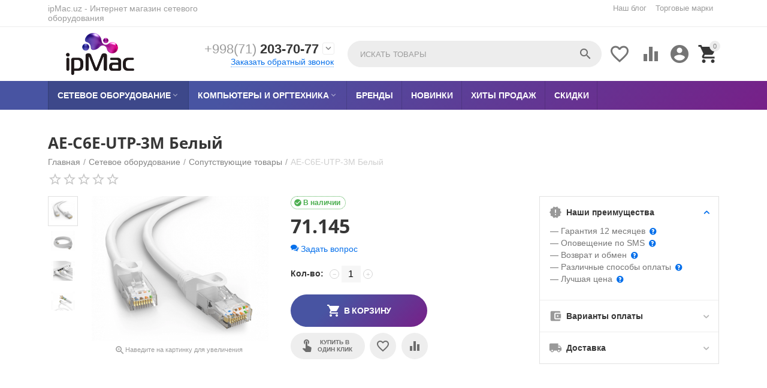

--- FILE ---
content_type: text/html; charset=utf-8
request_url: https://ipmac.uz/setevoe-oborudovanie/coputstvuyuschie-tovary/ae-c6e-utp-3m-belyy/
body_size: 23264
content:

<!DOCTYPE html>
<html 
 lang="ru" dir="ltr">
<head>
<title>Сетевое оборудование :: Cопутствующие товары :: AE-C6E-UTP-3M Белый - Профессиональное сетевое-оборудование, Wi-Fi-оборудование | Интернет-магазин IPMAC</title>

    <base href="https://ipmac.uz/"/>
    <meta http-equiv="Content-Type" content="text/html; charset=utf-8"
          data-ca-mode="ultimate"/>
    <meta name="viewport" content="initial-scale=1.0, user-scalable=yes, width=device-width"/>

    <meta name="description"
          content="неэкранированный LAN/сетевой кабель для подключения сетевых компонентов с разъемами 2 x RJ45с позолоченными контактами толщиной 3 мкмс указанием длины на тонком компенсаторе натяженияс защитой от защелкипарно-последовательный соотв согласно EIA/TIA 568Bподходит для гигабитной"/>



    <meta name="keywords" content="сетевое оборудование, WI-FI-оборудование, wi-fi,радиоантенны, интернет-магазин, hikvision, zyxel, tp-link, mikrotik,коммутаторы,упрваляймые коммутаторы, свитч, сеть, wifi, роутеры, модемы, Ubiquiti Networks, ubiquiti, unifi, networks, Ташкент, Узбекистан, купить"/>


    <meta name="format-detection" content="telephone=no">


            <link rel="canonical" href="https://ipmac.uz/setevoe-oborudovanie/coputstvuyuschie-tovary/ae-c6e-utp-3m-belyy/" />
            



    <!-- Inline script moved to the bottom of the page -->
<meta property="og:type" content="website" />
<meta property="og:locale" content="ru_RU" />
<meta property="og:title" content="Сетевое оборудование :: Cопутствующие товары :: AE-C6E-UTP-3M Белый - Профессиональное сетевое-оборудование, Wi-Fi-оборудование | Интернет-магазин IPMAC" />
<meta property="og:description" content="неэкранированный LAN/сетевой кабель для подключения сетевых компонентов с разъемами 2 x RJ45с позолоченными контактами толщиной 3 мкмс указанием длины на тонком компенсаторе натяженияс защитой от защелкипарно-последовательный соотв согласно EIA/TIA 568Bподходит для гигабитной" />
<meta property="og:url" content="https://ipmac.uz/setevoe-oborudovanie/coputstvuyuschie-tovary/ae-c6e-utp-3m-belyy/" />
    <meta property="og:image" content="https://ipmac.uz/images/detailed/14/AE-C6E-UTP-0.5MБелый1_seuj-tn.png" />

<script src="//code.jivosite.com/widget/fueNDsMkPR" async></script>
<!-- Yandex.Metrika counter -->
<script type="text/javascript" >
   (function(m,e,t,r,i,k,a){m[i]=m[i]||function(){(m[i].a=m[i].a||[]).push(arguments)};
   m[i].l=1*new Date();k=e.createElement(t),a=e.getElementsByTagName(t)[0],k.async=1,k.src=r,a.parentNode.insertBefore(k,a)})
   (window, document, "script", "https://mc.yandex.ru/metrika/tag.js", "ym");

   ym(70060228, "init", {
        clickmap:true,
        trackLinks:true,
        accurateTrackBounce:true
   });
</script>
<noscript><div><img src="https://mc.yandex.ru/watch/70060228" style="position:absolute; left:-9999px;" alt="" /></div></noscript>
<!-- /Yandex.Metrika counter -->


    <link href="https://ipmac.uz/images/logos/8/%D0%91%D0%B5%D0%B7_%D0%B8%D0%BC%D0%B5%D0%BD%D0%B8-1__2_.ico" rel="shortcut icon" type="image/x-icon" />


<link type="text/css" rel="stylesheet" href="https://ipmac.uz/var/cache/misc/assets/design/themes/abt__youpitheme/css/standalone.7ebbbbdefa3de38450f0b619b57204951744977927.css" />

<script type="text/javascript" data-no-defer>
window.jsErrors = [];
window.onerror = function(message, source, lineno, colno, error) {
    var verboseMessage = message;
    if (source) {
        verboseMessage = source + '@' + lineno + ':' + colno + "\n\n" + message;
    }

    console.error(verboseMessage);

    if (error && error.stack) {
        console.log(error.stack);
    }

    document.write('<pre data-ca-debug="1" style="border: 2px solid red; margin: 2px;">'
        + verboseMessage + "\n\n"
        + (error && error.stack ? error.stack : '')
        + '</pre>'
    );
};
</script>
<!--[if lt IE 9]><script src="https://cdnjs.cloudflare.com/ajax/libs/es5-shim/4.1.9/es5-shim.min.js"></script><![endif]-->

<script type="text/javascript" data-no-defer>
(function(i,s,o,g,r,a,m){
    i['GoogleAnalyticsObject']=r;
    i[r]=i[r]||function(){(i[r].q=i[r].q||[]).push(arguments)},i[r].l=1*new Date();
    a=s.createElement(o), m=s.getElementsByTagName(o)[0];
    a.async=1;
    a.src=g;
    m.parentNode.insertBefore(a,m)
})(window,document,'script','//www.google-analytics.com/analytics.js','ga');
ga('create', '', 'auto');
ga('send', 'pageview', '/setevoe-oborudovanie/coputstvuyuschie-tovary/ae-c6e-utp-3m-belyy/');
</script>


</head>

<body>
    
        
        <div class="ty-tygh   bp-tygh-container" id="tygh_container">

        <div id="ajax_overlay" class="ty-ajax-overlay"></div>
<div id="ajax_loading_box" class="ty-ajax-loading-box"></div>

        <div class="cm-notification-container notification-container">
</div>

        <div class="ty-helper-container " id="tygh_main_container">
            
                 
                
<div class="tygh-top-panel clearfix">
        <div class="container-fluid  top-grid">
        										
	            <div class="container-fluid-row container-fluid-row-full-width ypi-top-panel">
<div class="row-fluid ">    	<div class="span16 ">
	                <div class="row-fluid ">    	<div class="span5 ypi-title-to-sore">
	                <div class="ty-wysiwyg-content"  data-ca-live-editor-object-id="0" data-ca-live-editor-object-type=""><p><a href="http://ipmac.uz">ipMac.uz</a> - Интернет магазин сетевого оборудования </p></div>
            </div>


											
	        
    	<div class="span11 ypi-top-links">
	                <div class=" ty-float-right">
                <div id="currencies_73">

<!--currencies_73--></div>

                    </div><div class="top-menu-text-links hidden-phone ty-float-right">
                
    

        <div class="ty-text-links-wrapper">
        <span id="sw_text_links_496" class="ty-text-links-btn cm-combination visible-phone">
            <i class="ty-icon-short-list"></i>
            <i class="ty-icon-down-micro ty-text-links-btn__arrow"></i>
        </span>
    
        <ul id="text_links_496" class="ty-text-links cm-popup-box ty-text-links_show_inline">
                            <li class="ty-text-links__item ty-level-0">
                    <a class="ty-text-links__a" href="https://ipmac.uz/blog/">Наш блог</a> 
                                    </li>
                            <li class="ty-text-links__item ty-level-0">
                    <a class="ty-text-links__a" href="https://ipmac.uz/index.php?dispatch=product_features.view_all&amp;filter_id=8">Торговые марки</a> 
                                    </li>
                    </ul>

        </div>
    
                    </div>
            </div>
</div>
            </div>
</div>
    </div>
											
	            <div class="container-fluid-row ypi-logo">
<div class="row-fluid ">    	<div class="span3 ypi-logo">
	                <div class="mfixed-button hidden ">
                <div class="ty-wysiwyg-content"  data-ca-live-editor-object-id="0" data-ca-live-editor-object-type=""><div class="ypi-menu__fixed-button"><i class="material-icons md-48 md-dark">more_horiz</i></div></div>
                    </div><div class="ty-logo-container">
    
            <a href="https://ipmac.uz/" title="ipMac">
        
    
<img class="ty-pict  ty-logo-container__image cm-image" id="det_img_1888621699"  src="https://ipmac.uz/images/logos/8/Ipmac_logo_preview_1_ghpu-4z.png"  width="347" height="140" alt="ipMac" title="ipMac"/>


    
            </a>
    </div>
            </div>

    
											
	            
    	<div class="span4 phone-links-wrap">
	                <div class="ty-wysiwyg-content"  data-ca-live-editor-object-id="0" data-ca-live-editor-object-type=""><div class="ypi-cr-phone-number">
		    <div class="ypi-cr-phone">
			    <div class="ypi-cr-box">
		            <a href="tel:+998712037077" class="t-phone" rel="nofollow" title=""><span>+998(71)</span> 203-70-77</a>
			    </div>
			    <a href="javascript:void(0)" onclick="$('.ypi-cr-phone').next().toggleClass('hidden');" rel="nofollow" title=""><i class="material-icons">&#xE313;</i></a>
		        <div class="aditional-links hidden-phone">
		        		            		            		            

    
    

<a id="opener_call_request_block499" class="cm-dialog-opener cm-dialog-auto-size " href="https://ipmac.uz/index.php?dispatch=call_requests.request&amp;obj_prefix=block&amp;obj_id=499"  data-ca-target-id="content_call_request_block499"  data-ca-dialog-title="Заказать обратный звонок - ult4" title="Заказать обратный звонок" rel="nofollow"><span >Заказать обратный звонок</span></a>

<div class="hidden" id="content_call_request_block499" title="Заказать обратный звонок">
    
</div>

		        		        <a href="https://ipmac.uz/kontakty/" class="l-contacts hidden-tablet" rel="nofollow" title="">Контакты</a>
		        </div>
		    </div>
		    <div class="ypi-cr-link pop-up-box hidden">
		    	<a href="javascript:void(0)" class="closer" onclick="$('.ypi-cr-phone').next().addClass('hidden');" title=""><i class="material-icons">close</i></a>
		        <div class="ty-cr-work">Без выходных <br> задавайте любые вопросы</div>
			    	<a href="mailto:sales@ipmac.uz" class="n-phone" rel="nofollow" title="">sales@ipmac.uz</a><br>
		            <div class="visible-phone">
		            <a href="https://ipmac.uz/kontakty/" class="l-contacts" rel="nofollow" title="">Контакты</a>
		            </div>
		    </div>
		</div></div>
            </div>

    
											
	            
    	<div class="span9 ypi-cart-user-wrap">
	                <div class="ypi-mini-cart ty-float-right">
                
    <div class="ty-dropdown-box" id="cart_status_500">
        <div id="sw_dropdown_500" class="ty-dropdown-box__title cm-combination">
            
                                		<span class="ty-minicart-count ty-hand empty">0</span>
                    <i class="material-icons md-36 empty">&#xE547;</i>
                            

        </div>
        <div id="dropdown_500" class="cm-popup-box ty-dropdown-box__content ty-dropdown-box__content--cart hidden">
            
                <div class="cm-cart-content cm-cart-content-thumb cm-cart-content-delete">
                        <div class="ty-cart-items">
                                                            <div class="ty-cart-items__empty ty-center">Корзина пуста</div>
                                                        
                            
                                                        

                        </div>

                                                <div class="cm-cart-buttons ty-cart-content__buttons buttons-container hidden">
                            <div class="ty-float-left">
                                <a href="https://ipmac.uz/cart/" rel="nofollow" class="ty-btn ty-btn__secondary">Корзина</a>
                            </div>
                                                        <div class="ty-float-right">
                                            
 

    <a href="https://ipmac.uz/checkout/"  class="ty-btn ty-btn__primary " ><span>Оформить заказ</span></a>


                            </div>
                                                    </div>
                        
                </div>
            

        </div>
    <!--cart_status_500--></div>


                    </div><div class="ty-dropdown-box  ypi-mini-user ty-float-right">
        <div id="sw_dropdown_501" class="ty-dropdown-box__title cm-combination unlogged">
            
                                <div class="cm-tooltip ty-account-info__title" title="Учетная запись">
        <i class="material-icons md-36">&#xE853;</i>
    </div>

                        

        </div>
        <div id="dropdown_501" class="cm-popup-box ty-dropdown-box__content hidden">
            

<div id="account_info_501">
        <ul class="ty-account-info">
        
                        <li class="ty-account-info__item ty-dropdown-box__item"><a class="ty-account-info__a underlined" href="https://ipmac.uz/orders/" rel="nofollow">Заказы</a></li>
                                            <li class="ty-account-info__item ty-dropdown-box__item"><a class="ty-account-info__a underlined" href="https://ipmac.uz/compare/" rel="nofollow">Список сравнения</a></li>
                    

<li class="ty-account-info__item ty-dropdown-box__item"><a class="ty-account-info__a" href="https://ipmac.uz/wishlist/" rel="nofollow">Отложенные товары</a></li>
    </ul>

            <div class="ty-account-info__orders updates-wrapper track-orders" id="track_orders_block_501">
            <form action="https://ipmac.uz/" method="POST" class="cm-ajax cm-post cm-ajax-full-render" name="track_order_quick">
                <input type="hidden" name="result_ids" value="track_orders_block_*" />
                <input type="hidden" name="return_url" value="index.php?dispatch=products.view&amp;product_id=1607" />

                <div class="ty-account-info__orders-txt">Отслеживание заказа</div>

                <div class="ty-account-info__orders-input ty-control-group ty-input-append">
                    <label for="track_order_item501" class="cm-required hidden">Отслеживание заказа</label>
                    <input type="text" size="20" class="ty-input-text cm-hint" id="track_order_item501" name="track_data" value="Номер заказа/E-mail" />
                    <button title="Выполнить" class="ty-btn-go" type="submit"><i class="ty-btn-go__icon ty-icon-right-dir"></i></button>
<input type="hidden" name="dispatch" value="orders.track_request" />
                    
                </div>
            <input type="hidden" name="security_hash" class="cm-no-hide-input" value="04761f897c62e23218288cb19976f236" /></form>
        <!--track_orders_block_501--></div>
    
    <div class="ty-account-info__buttons buttons-container">
                    <a href="https://ipmac.uz/login/?return_url=index.php%3Fdispatch%3Dproducts.view%26product_id%3D1607"  data-ca-target-id="login_block501" class="cm-dialog-opener cm-dialog-auto-size ty-btn ty-btn__secondary" rel="nofollow">Войти</a><a href="https://ipmac.uz/profiles-add/" rel="nofollow" class="ty-btn ty-btn__primary">Регистрация</a>

            <div  id="login_block501" class="hidden" title="Войти">
                <div class="ty-login-popup">
                    


    <div id="popup501_login_popup_form_container">
            <form name="popup501_form" action="https://ipmac.uz/" method="post" class="cm-ajax cm-ajax-full-render">
                    <input type="hidden" name="result_ids" value="popup501_login_popup_form_container" />
            <input type="hidden" name="login_block_id" value="popup501" />
            <input type="hidden" name="quick_login" value="1" />
        
        <input type="hidden" name="return_url" value="index.php?dispatch=products.view&amp;product_id=1607" />
        <input type="hidden" name="redirect_url" value="index.php?dispatch=products.view&amp;product_id=1607" />

        
        <div class="ty-control-group">
            <label for="login_popup501" class="ty-login__filed-label ty-control-group__label cm-required cm-trim cm-email">E-mail</label>
            <input type="text" id="login_popup501" name="user_login" size="30" value="" class="ty-login__input cm-focus" />
        </div>

        <div class="ty-control-group ty-password-forgot">
            <label for="psw_popup501" class="ty-login__filed-label ty-control-group__label ty-password-forgot__label cm-required">Пароль</label><a href="https://ipmac.uz/index.php?dispatch=auth.recover_password" class="ty-password-forgot__a"  tabindex="5">Забыли пароль?</a>
            <input type="password" id="psw_popup501" name="password" size="30" value="" class="ty-login__input" maxlength="32" />
        </div>

                    
            <div class="ty-login-reglink ty-center">
                <a class="ty-login-reglink__a" href="https://ipmac.uz/profiles-add/" rel="nofollow">Создать учетную запись</a>
            </div>
        
        

        
        
            <div class="buttons-container clearfix">
                <div class="ty-float-right">
                        
 
    <button  class="ty-btn__login ty-btn__secondary ty-btn" type="submit" name="dispatch[auth.login]" ><span>Войти</span></button>


                </div>
                <div class="ty-login__remember-me">
                    <label for="remember_me_popup501" class="ty-login__remember-me-label"><input class="checkbox" type="checkbox" name="remember_me" id="remember_me_popup501" value="Y" />Запомнить</label>
                </div>
            </div>
        

    <input type="hidden" name="security_hash" class="cm-no-hide-input" value="04761f897c62e23218288cb19976f236" /></form>

    <!--popup501_login_popup_form_container--></div>

                </div>
            </div>
            </div>
<!--account_info_501--></div>

        </div>
    </div><div class=" ty-float-right">
                
        <div id="abt__youpitheme_wishlist_count">
        <a class="cm-tooltip ty-wishlist__a " href="https://ipmac.uz/wishlist/" rel="nofollow" title="Просмотреть список отложенных товаров"><i class="material-icons md-36 md-dark">&#xE87E;</i></a>
        <!--abt__youpitheme_wishlist_count--></div>

    <div id="abt__youpitheme_compare_count">
                <a class="cm-tooltip ty-compare__a " href="https://ipmac.uz/compare/" rel="nofollow" title="Сравнение характеристик"><i class="material-icons md-36 md-dark">&#xe01d;</i></a>
        <!--abt__youpitheme_compare_count--></div>

                    </div><div class="ypi-search ty-float-right">
                <div class="ty-search-block">
    <form action="https://ipmac.uz/" name="search_form" method="get">
        <input type="hidden" name="match" value="all" />
        <input type="hidden" name="subcats" value="Y" />
        <input type="hidden" name="pcode_from_q" value="Y" />
        <input type="hidden" name="pshort" value="Y" />
        <input type="hidden" name="pfull" value="Y" />
        <input type="hidden" name="pname" value="Y" />
        <input type="hidden" name="pkeywords" value="Y" />
        <input type="hidden" name="search_performed" value="Y" />

        
<input type="hidden" name="pshort" value="N" />
<input type="hidden" name="pfull" value="N" />
<input type="hidden" name="pname" value="N" />
<input type="hidden" name="pkeywords" value="N" />
<input type="hidden" name="pcode" value="N" />
<input type="hidden" name="match" value="all" />

        <input type="text" name="q" value="" id="search_input" title="Искать товары" class="ty-search-block__input cm-hint" /><button title="Найти" class="ty-search-magnifier" type="submit"><i class="material-icons md-24 md-dark">&#xE8B6;</i></button>
<input type="hidden" name="dispatch" value="products.search" />
        
    <input type="hidden" name="security_hash" class="cm-no-hide-input" value="04761f897c62e23218288cb19976f236" /></form>
</div>


                    </div>
            </div>
</div>
    </div>
	
    </div>

</div>

<div class="tygh-header clearfix">
        <div class="container-fluid  header-grid">
        										
	            <div class="container-fluid-row container-fluid-row-full-width top-menu-grid">
<div class="row-fluid ">    	<div class="span16 ">
	                <div class="top-menu ">
                

<div class="abt_up-menu   extended"><div class="ty-menu__wrapper"><ul class="ty-menu__items cm-responsive-menu"><li class="ty-menu__item ty-menu__menu-btn visible-phone"><a class="ty-menu__item-link"><i class="material-icons">&#xE5D2;</i><span>Меню <i class="material-icons">&#xE5CF;</i></span></a></li><li class="ty-menu__item cm-menu-item-responsive ty-menu__item-active" data-subitems-count="26" data-settings-cols="4"><a class="ty-menu__item-toggle visible-phone cm-responsive-menu-toggle"><i class="ty-menu__icon-open material-icons">&#xE145;</i><i class="ty-menu__icon-hide material-icons">&#xE15B;</i></a><a  href="https://ipmac.uz/setevoe-oborudovanie/" class="ty-menu__item-link a-first-lvl"><span ><bdi >Сетевое оборудование<i class="icon-down-dir material-icons">&#xE5CF;</i></bdi></span></a><div class="ty-menu__submenu" id="topmenu_80_428">    <ul class="ty-menu__submenu-items lot-children cm-responsive-menu-submenu" style="min-height: 450px">
        
            <li class="ty-menu__submenu-col" style="width: 25%"><div class="ty-top-mine__submenu-col" data-elem-index="0"><div class="ty-menu__submenu-item-header"><a href="https://ipmac.uz/setevoe-oborudovanie/marshrutizatory/" class="ty-menu__submenu-link"><bdi>​Маршрутизаторы</bdi></a></div><div class="ty-menu__submenu"><div class="ty-menu__submenu-list cm-responsive-menu-submenu"></div></div></div><div class="ty-top-mine__submenu-col" data-elem-index="1"><div class="ty-menu__submenu-item-header"><a href="https://ipmac.uz/setevoe-oborudovanie/kommutatory/" class="ty-menu__submenu-link"><bdi>Коммутаторы</bdi></a></div><div class="ty-menu__submenu"><div class="ty-menu__submenu-list cm-responsive-menu-submenu"></div></div></div><div class="ty-top-mine__submenu-col" data-elem-index="2"><div class="ty-menu__submenu-item-header"><a href="https://ipmac.uz/setevoe-oborudovanie/wi-fi/" class="ty-menu__submenu-link"><bdi>Wi-Fi</bdi></a></div><div class="ty-menu__submenu"><div class="ty-menu__submenu-list cm-responsive-menu-submenu"></div></div></div><div class="ty-top-mine__submenu-col" data-elem-index="3"><div class="ty-menu__submenu-item-header"><a href="https://ipmac.uz/setevoe-oborudovanie/radiomosty/" class="ty-menu__submenu-link"><bdi>Радиомосты</bdi></a></div><div class="ty-menu__submenu"><div class="ty-menu__submenu-list cm-responsive-menu-submenu"></div></div></div><div class="ty-top-mine__submenu-col" data-elem-index="4"><div class="ty-menu__submenu-item-header"><a href="https://ipmac.uz/setevoe-oborudovanie/lte/" class="ty-menu__submenu-link"><bdi>LTE</bdi></a></div><div class="ty-menu__submenu"><div class="ty-menu__submenu-list cm-responsive-menu-submenu"></div></div></div><div class="ty-top-mine__submenu-col" data-elem-index="5"><div class="ty-menu__submenu-item-header"><a href="https://ipmac.uz/setevoe-oborudovanie/coputstvuyuschie-tovary/" class="ty-menu__submenu-link"><bdi>Cопутствующие товары</bdi></a></div><div class="ty-menu__submenu"><div class="ty-menu__submenu-list cm-responsive-menu-submenu"></div></div></div><div class="ty-top-mine__submenu-col" data-elem-index="6"><div class="ty-menu__submenu-item-header"><a href="https://ipmac.uz/setevoe-oborudovanie/setevye-hranilischa-nas/" class="ty-menu__submenu-link"><bdi>Сетевые хранилища NAS</bdi></a></div><div class="ty-menu__submenu"><div class="ty-menu__submenu-list cm-responsive-menu-submenu"></div></div></div></li><li class="ty-menu__submenu-col" style="width: 25%"><div class="ty-top-mine__submenu-col" data-elem-index="7"><div class="ty-menu__submenu-item-header"><a href="https://ipmac.uz/setevoe-oborudovanie/ip-telefony/" class="ty-menu__submenu-link"><bdi>IP-Телефоны</bdi></a></div><div class="ty-menu__submenu"><div class="ty-menu__submenu-list cm-responsive-menu-submenu"></div></div></div><div class="ty-top-mine__submenu-col" data-elem-index="8"><div class="ty-menu__submenu-item-header"><a href="https://ipmac.uz/setevoe-oborudovanie/kamery-videonablyudeniya/" class="ty-menu__submenu-link"><bdi>Камеры видеонаблюдения</bdi></a></div><a class="ty-menu__item-toggle visible-phone cm-responsive-menu-toggle"><i class="ty-menu__icon-open material-icons">&#xE145;</i><i class="ty-menu__icon-hide material-icons">&#xE15B;</i></a><div class="ty-menu__submenu"><div class="ty-menu__submenu-list cm-responsive-menu-submenu"><div class="ty-menu__submenu-item"><a href="https://ipmac.uz/setevoe-oborudovanie/kamery-videonablyudeniya/ip-sistemy-videonablyudeniya/" class="ty-menu__submenu-link"><bdi>IP-системы видеонаблюдения</bdi></a></div>
</div></div></div><div class="ty-top-mine__submenu-col" data-elem-index="9"><div class="ty-menu__submenu-item-header"><a href="https://ipmac.uz/setevoe-oborudovanie/wi-fi-marshrutizatory/" class="ty-menu__submenu-link"><bdi>Wi-Fi Маршрутизаторы</bdi></a></div><div class="ty-menu__submenu"><div class="ty-menu__submenu-list cm-responsive-menu-submenu"></div></div></div><div class="ty-top-mine__submenu-col" data-elem-index="10"><div class="ty-menu__submenu-item-header"><a href="https://ipmac.uz/setevoe-oborudovanie/pereklyuchateli-perehodniki-moduli/" class="ty-menu__submenu-link"><bdi>Переключатели, переходники, модули</bdi></a></div><a class="ty-menu__item-toggle visible-phone cm-responsive-menu-toggle"><i class="ty-menu__icon-open material-icons">&#xE145;</i><i class="ty-menu__icon-hide material-icons">&#xE15B;</i></a><div class="ty-menu__submenu"><div class="ty-menu__submenu-list cm-responsive-menu-submenu"><div class="ty-menu__submenu-item"><a href="https://ipmac.uz/setevoe-oborudovanie/pereklyuchateli-perehodniki-moduli/moduli-sfp-sfp-qsfp/" class="ty-menu__submenu-link"><bdi>Модули SFP, SFP+, QSFP+</bdi></a></div>
</div></div></div><div class="ty-top-mine__submenu-col" data-elem-index="11"><div class="ty-menu__submenu-item-header"><a href="https://ipmac.uz/setevoe-oborudovanie/usiliteli-wi-fi/" class="ty-menu__submenu-link"><bdi>Усилители Wi-Fi</bdi></a></div><div class="ty-menu__submenu"><div class="ty-menu__submenu-list cm-responsive-menu-submenu"></div></div></div><div class="ty-top-mine__submenu-col" data-elem-index="12"><div class="ty-menu__submenu-item-header"><a href="https://ipmac.uz/setevoe-oborudovanie/powerline-i-adaptery/" class="ty-menu__submenu-link"><bdi>Powerline и адаптеры</bdi></a></div><div class="ty-menu__submenu"><div class="ty-menu__submenu-list cm-responsive-menu-submenu"></div></div></div><div class="ty-top-mine__submenu-col" data-elem-index="13"><div class="ty-menu__submenu-item-header"><a href="https://ipmac.uz/setevoe-oborudovanie/wi-fi-adaptery/" class="ty-menu__submenu-link"><bdi>Wi-Fi адаптеры</bdi></a></div><div class="ty-menu__submenu"><div class="ty-menu__submenu-list cm-responsive-menu-submenu"></div></div></div></li><li class="ty-menu__submenu-col" style="width: 25%"><div class="ty-top-mine__submenu-col" data-elem-index="14"><div class="ty-menu__submenu-item-header"><a href="https://ipmac.uz/setevoe-oborudovanie/mezhsetevye-shlyuzy-bezopasnosti/" class="ty-menu__submenu-link"><bdi>Межсетевые шлюзы безопасности</bdi></a></div><div class="ty-menu__submenu"><div class="ty-menu__submenu-list cm-responsive-menu-submenu"></div></div></div><div class="ty-top-mine__submenu-col" data-elem-index="15"><div class="ty-menu__submenu-item-header"><a href="https://ipmac.uz/setevoe-oborudovanie/mezhsetevoy-ekran-vpn/" class="ty-menu__submenu-link"><bdi>Межсетевой экран VPN</bdi></a></div><div class="ty-menu__submenu"><div class="ty-menu__submenu-list cm-responsive-menu-submenu"></div></div></div><div class="ty-top-mine__submenu-col" data-elem-index="16"><div class="ty-menu__submenu-item-header"><a href="https://ipmac.uz/setevoe-oborudovanie/mezhsetevoy-ekran-usg-flex/" class="ty-menu__submenu-link"><bdi>Межсетевой экран USG FLEX</bdi></a></div><div class="ty-menu__submenu"><div class="ty-menu__submenu-list cm-responsive-menu-submenu"></div></div></div><div class="ty-top-mine__submenu-col" data-elem-index="17"><div class="ty-menu__submenu-item-header"><a href="https://ipmac.uz/setevoe-oborudovanie/kommutatory-l2/" class="ty-menu__submenu-link"><bdi>Коммутаторы  L2</bdi></a></div><div class="ty-menu__submenu"><div class="ty-menu__submenu-list cm-responsive-menu-submenu"></div></div></div><div class="ty-top-mine__submenu-col" data-elem-index="18"><div class="ty-menu__submenu-item-header"><a href="https://ipmac.uz/setevoe-oborudovanie/aksessuary-dlya-kommutatorov/" class="ty-menu__submenu-link"><bdi>Аксессуары для коммутаторов</bdi></a></div><div class="ty-menu__submenu"><div class="ty-menu__submenu-list cm-responsive-menu-submenu"></div></div></div><div class="ty-top-mine__submenu-col" data-elem-index="19"><div class="ty-menu__submenu-item-header"><a href="https://ipmac.uz/setevoe-oborudovanie/tochki-dostupa-i-kontrollery-wlan/" class="ty-menu__submenu-link"><bdi>Точки доступа и контроллеры WLAN</bdi></a></div><div class="ty-menu__submenu"><div class="ty-menu__submenu-list cm-responsive-menu-submenu"></div></div></div></li><li class="ty-menu__submenu-col" style="width: 25%"><div class="ty-top-mine__submenu-col" data-elem-index="20"><div class="ty-menu__submenu-item-header"><a href="https://ipmac.uz/setevoe-oborudovanie/dvuhdiapazonnye-tochki-dostupa-802.11ax-wifi-6/" class="ty-menu__submenu-link"><bdi>Двухдиапазонные точки доступа 802.11ax (WiFi 6)</bdi></a></div><div class="ty-menu__submenu"><div class="ty-menu__submenu-list cm-responsive-menu-submenu"></div></div></div><div class="ty-top-mine__submenu-col" data-elem-index="21"><div class="ty-menu__submenu-item-header"><a href="https://ipmac.uz/setevoe-oborudovanie/routery/" class="ty-menu__submenu-link"><bdi>Роутеры</bdi></a></div><div class="ty-menu__submenu"><div class="ty-menu__submenu-list cm-responsive-menu-submenu"></div></div></div><div class="ty-top-mine__submenu-col" data-elem-index="22"><div class="ty-menu__submenu-item-header"><a href="https://ipmac.uz/setevoe-oborudovanie/wi-fi-tochki-dostupa/" class="ty-menu__submenu-link"><bdi>Wi-Fi Точки доступа</bdi></a></div><div class="ty-menu__submenu"><div class="ty-menu__submenu-list cm-responsive-menu-submenu"></div></div></div><div class="ty-top-mine__submenu-col" data-elem-index="23"><div class="ty-menu__submenu-item-header"><a href="https://ipmac.uz/setevoe-oborudovanie/ip-dect-stanciya/" class="ty-menu__submenu-link"><bdi>IP-DECT-станция</bdi></a></div><div class="ty-menu__submenu"><div class="ty-menu__submenu-list cm-responsive-menu-submenu"></div></div></div><div class="ty-top-mine__submenu-col" data-elem-index="24"><div class="ty-menu__submenu-item-header"><a href="https://ipmac.uz/setevoe-oborudovanie/garnitura/" class="ty-menu__submenu-link"><bdi>Гарнитура</bdi></a></div><a class="ty-menu__item-toggle visible-phone cm-responsive-menu-toggle"><i class="ty-menu__icon-open material-icons">&#xE145;</i><i class="ty-menu__icon-hide material-icons">&#xE15B;</i></a><div class="ty-menu__submenu"><div class="ty-menu__submenu-list cm-responsive-menu-submenu"><div class="ty-menu__submenu-item"><a href="https://ipmac.uz/setevoe-oborudovanie/garnitura/naushniki/" class="ty-menu__submenu-link"><bdi>Наушники</bdi></a></div>
</div></div></div><div class="ty-top-mine__submenu-col" data-elem-index="25"><div class="ty-menu__submenu-item-header"><a href="https://ipmac.uz/setevoe-oborudovanie/ip-ats/" class="ty-menu__submenu-link"><bdi>IP-АТС</bdi></a></div><div class="ty-menu__submenu"><div class="ty-menu__submenu-list cm-responsive-menu-submenu"></div></div></div></li>
        

    </ul>

    <!-- Inline script moved to the bottom of the page -->
</div></li><li class="ty-menu__item cm-menu-item-responsive"><a class="ty-menu__item-toggle visible-phone cm-responsive-menu-toggle"><i class="ty-menu__icon-open material-icons">&#xE145;</i><i class="ty-menu__icon-hide material-icons">&#xE15B;</i></a><a  href="/kompyutery-i-orgtehnika" class="ty-menu__item-link a-first-lvl"><span ><bdi >Компьютеры и оргтехника<i class="icon-down-dir material-icons">&#xE5CF;</i></bdi></span></a><div class="ty-menu__submenu" id="topmenu_80_421">    
    <ul class="ty-menu__submenu-items ty-menu__submenu-items-simple cm-responsive-menu-submenu" style="min-height: 450px">
        
            <li class="ty-menu__submenu-item" style="width: 25%"><a class="ty-menu__submenu-link"  href="https://ipmac.uz/kompyutery-i-orgtehnika/monoblok/"><bdi>Моноблок</bdi></a></li><li class="ty-menu__submenu-item" style="width: 25%"><a class="ty-menu__submenu-link"  href="https://ipmac.uz/kompyutery-i-orgtehnika/noutbuk/"><bdi>Ноутбук</bdi></a></li><li class="ty-menu__submenu-item" style="width: 25%"><a class="ty-menu__submenu-link"  href="https://ipmac.uz/kompyutery-i-orgtehnika/printer/"><bdi>Принтер</bdi></a></li><li class="ty-menu__submenu-item" style="width: 25%"><a class="ty-menu__submenu-link"  href="https://ipmac.uz/kompyutery-i-orgtehnika/skaner/"><bdi>Сканер</bdi></a></li><li class="ty-menu__submenu-item" style="width: 25%"><a class="ty-menu__submenu-link"  href="https://ipmac.uz/kompyutery-i-orgtehnika/stacionartnyy-kompyuter/"><bdi>Стационартный компьютер</bdi></a></li><li class="ty-menu__submenu-item" style="width: 25%"><a class="ty-menu__submenu-link"  href="https://ipmac.uz/kompyutery-i-orgtehnika/igrovye-pristavki/"><bdi>Программное обеспечение (ПО)</bdi></a></li>
        

    </ul>
</div></li><li class="ty-menu__item ty-menu__item-nodrop ty-menu-item__brands" data-subitems-count="0" data-settings-cols="4"><a  href="https://ipmac.uz/index.php?dispatch=product_features.view_all&amp;filter_id=8" class="ty-menu__item-link a-first-lvl"><span ><bdi >Бренды</bdi></span></a></li><li class="ty-menu__item ty-menu__item-nodrop ty-menu-item__newest" data-subitems-count="0" data-settings-cols="4"><a  href="https://ipmac.uz/index.php?dispatch=products.newest" class="ty-menu__item-link a-first-lvl"><span ><bdi >Новинки</bdi></span></a></li><li class="ty-menu__item ty-menu__item-nodrop ty-menu-item__hits" data-subitems-count="0" data-settings-cols="4"><a  href="https://ipmac.uz/index.php?dispatch=products.bestsellers" class="ty-menu__item-link a-first-lvl"><span ><bdi >Хиты продаж</bdi></span></a></li><li class="ty-menu__item ty-menu__item-nodrop ty-menu-item__sale" data-subitems-count="0" data-settings-cols="4"><a  href="https://ipmac.uz/index.php?dispatch=products.on_sale" class="ty-menu__item-link a-first-lvl"><span ><bdi >Скидки</bdi></span></a></li>
</ul></div><div class="abt_yp_menu-show_more hidden-phone">9/9<i></i></div></div>

                    </div>
            </div>
</div>
    </div>
											
	
    </div>

</div>

<div class="tygh-content clearfix">
        <div class="container-fluid  content-grid">
        										
	            <div class="container-fluid-row main-content-grid">
<div class="row-fluid ">    	<div class="span16 main-content-grid">
	                <!-- Inline script moved to the bottom of the page -->
<div class="ty-product-block ty-product-detail">
    <div class="ty-product-block__wrapper clearfix">
            <div itemscope itemtype="http://schema.org/Product">
        <meta itemprop="sku" content="" />
        <meta itemprop="name" content="AE-C6E-UTP-3M Белый" />
        <meta itemprop="description" content="неэкранированный LAN/сетевой кабель для подключения сетевых компонентов с разъемами 2 x RJ45с позолоченными контактами толщиной 3 мкмс указанием длины на тонком компенсаторе натяженияс защитой от защелкипарно-последовательный соотв.&amp;nbsp;согласно EIA/TIA 568Bподходит для гигабитной (10/100/1000 Мбит) сети
Cat6e UTP 24AWG PVC Bare Copper Ethernet Network Patch Cable 3M White color" />
                    <meta itemprop="image" content="https://ipmac.uz/images/detailed/14/AE-C6E-UTP-0.5MБелый1_seuj-tn.png" />
                    <meta itemprop="image" content="https://ipmac.uz/images/detailed/14/AE-C6E-UTP-0.5MБелый2_d2jp-6x.png" />
                    <meta itemprop="image" content="https://ipmac.uz/images/detailed/14/AE-C6E-UTP-0.5MБелый3_d5d0-dk.png" />
                    <meta itemprop="image" content="https://ipmac.uz/images/detailed/14/AE-C6E-UTP-0.5MБелый4_n4r1-om.png" />
        
        <div itemprop="offers" itemscope itemtype="http://schema.org/Offer">
            <link itemprop="url" href="https://ipmac.uz/setevoe-oborudovanie/coputstvuyuschie-tovary/ae-c6e-utp-3m-belyy/" />
            <link itemprop="availability" href="http://schema.org/InStock" />
                            <meta itemprop="priceCurrency" content="UZ"/>
                <meta itemprop="price" content="71145"/>
                    </div>

        
        
        
    <meta itemprop="image" content="https://ipmac.uz/images/detailed/14/AE-C6E-UTP-0.5MБелый1_seuj-tn.png">


    </div>

                                



































            
                                    <h1 class="ty-product-block-title" ><bdi>AE-C6E-UTP-3M Белый</bdi></h1>
                
                <div id="breadcrumbs_11">
        
            <div itemscope itemtype="https://schema.org/BreadcrumbList" class="ty-breadcrumbs clearfix hide_with_btn">
            <span itemprop="itemListElement" itemscope itemtype="https://schema.org/ListItem"><a itemprop="item" href="https://ipmac.uz/" class="ty-breadcrumbs__a"><meta itemprop="position" content="1" /><meta itemprop="name" content="Главная" /><bdi>Главная</bdi></a></span><span class="ty-breadcrumbs__slash">/</span><span itemprop="itemListElement" itemscope itemtype="https://schema.org/ListItem"><a itemprop="item" href="https://ipmac.uz/setevoe-oborudovanie/" class="ty-breadcrumbs__a"><meta itemprop="position" content="2" /><meta itemprop="name" content="Сетевое оборудование" /><bdi>Сетевое оборудование</bdi></a></span><span class="ty-breadcrumbs__slash">/</span><span itemprop="itemListElement" itemscope itemtype="https://schema.org/ListItem"><a itemprop="item" href="https://ipmac.uz/setevoe-oborudovanie/coputstvuyuschie-tovary/" class="ty-breadcrumbs__a"><meta itemprop="position" content="3" /><meta itemprop="name" content="Cопутствующие товары" /><bdi>Cопутствующие товары</bdi></a></span><span class="ty-breadcrumbs__slash">/</span><span><span class="ty-breadcrumbs__current"><bdi>AE-C6E-UTP-3M Белый</bdi></span></span>
        </div>
        <!--breadcrumbs_11--></div>

            

            <div>
                <div class="sticky-block">

                    <div class="product-block-title-rt clearfix">
                        
                            <div class="ty-product-block__rating">
                                                                                                    <div class="ty-discussion__rating-wrapper">
                                        <span class="ty-nowrap no-rating"><i class="ty-icon-star-empty"></i><i class="ty-icon-star-empty"></i><i class="ty-icon-star-empty"></i><i class="ty-icon-star-empty"></i><i class="ty-icon-star-empty"></i></span>
                                                                            </div>
                                                            </div>
                        

                        
                        <div class="ty-product-block__sku">
                                                        <div class="ty-control-group ty-sku-item cm-hidden-wrapper hidden cm-reload-1607" id="sku_update_1607"><input type="hidden" name="appearance[show_sku]" value="1" /><label class="ty-control-group__label" id="sku_1607">КОД:</label><span class="ty-control-group__item"></span><!--sku_update_1607--></div>
                        </div>
                    </div>

                    <div class="ypi-product-block__left">
                                                   <div class="span8 ty-product-block__img-wrapper one-thumb-col">
                            
                                                            <div class="ypi-product-block__img cm-reload-1607" data-ca-previewer="true" id="product_images_1607_update">
                                    


    
    
    
	
<div class="ab_vg-images-wrapper clearfix" data-ca-previewer="true">
    <div class="ab-vg-vertical-thumbnails ab-vg-cols" style="position: relative;overflow: hidden;float:right;width:-webkit-calc(100% - 52px);width:calc(100% - 52px);max-height:504px">
                                                
            
    
        <div id="product_images_1607697625fde34f4" class="ty-product-img cm-preview-wrapper ty-float-right">
            

            
            
            
                        
    
    <a id="det_img_link_1607697625fde34f4_14226" data-ca-image-id="preview[product_images_1607697625fde34f4]" class="cm-image-previewer cm-previewer ty-previewer" data-ca-image-width="623" data-ca-image-height="509" href="https://ipmac.uz/images/thumbnails/691/509/detailed/14/AE-C6E-UTP-0.5MБелый1_seuj-tn.png" title=""><img class="ty-pict   cm-image" id="det_img_1607697625fde34f4_14226"  src="[data-uri]" data-src="https://ipmac.uz/images/thumbnails/624/460/detailed/14/AE-C6E-UTP-0.5MБелый1_seuj-tn.png"  alt="" title="" data-srcset="https://ipmac.uz/images/thumbnails/1248/920/detailed/14/AE-C6E-UTP-0.5MБелый1_seuj-tn.png 2x"/><svg class="ty-pict__container" aria-hidden="true" width="624" height="460" viewBox="0 0 624 460" style="max-height: 100%; max-width: 100%; position: absolute; top: 0; left: 50%; transform: translateX(-50%); z-index: -1;"><rect fill="transparent" width="624" height="460"></rect></svg>
<span class="ty-previewer__icon hidden-phone"></span></a>


                                                                                                                            
    
    <a id="det_img_link_1607697625fde34f4_14223" data-ca-image-id="preview[product_images_1607697625fde34f4]" class="cm-image-previewer hidden cm-previewer ty-previewer" data-ca-image-width="648" data-ca-image-height="530" href="https://ipmac.uz/images/thumbnails/719/530/detailed/14/AE-C6E-UTP-0.5MБелый2_d2jp-6x.png" title=""><img class="ty-pict   cm-image" id="det_img_1607697625fde34f4_14223"  src="[data-uri]" data-src="https://ipmac.uz/images/thumbnails/624/460/detailed/14/AE-C6E-UTP-0.5MБелый2_d2jp-6x.png"  alt="" title="" data-srcset="https://ipmac.uz/images/thumbnails/1248/920/detailed/14/AE-C6E-UTP-0.5MБелый2_d2jp-6x.png 2x"/><svg class="ty-pict__container" aria-hidden="true" width="624" height="460" viewBox="0 0 624 460" style="max-height: 100%; max-width: 100%; position: absolute; top: 0; left: 50%; transform: translateX(-50%); z-index: -1;"><rect fill="transparent" width="624" height="460"></rect></svg>
<span class="ty-previewer__icon hidden-phone"></span></a>

                                                                                                                                            
    
    <a id="det_img_link_1607697625fde34f4_14224" data-ca-image-id="preview[product_images_1607697625fde34f4]" class="cm-image-previewer hidden cm-previewer ty-previewer" data-ca-image-width="657" data-ca-image-height="537" href="https://ipmac.uz/images/thumbnails/729/537/detailed/14/AE-C6E-UTP-0.5MБелый3_d5d0-dk.png" title=""><img class="ty-pict   cm-image" id="det_img_1607697625fde34f4_14224"  src="[data-uri]" data-src="https://ipmac.uz/images/thumbnails/624/460/detailed/14/AE-C6E-UTP-0.5MБелый3_d5d0-dk.png"  alt="" title="" data-srcset="https://ipmac.uz/images/thumbnails/1248/920/detailed/14/AE-C6E-UTP-0.5MБелый3_d5d0-dk.png 2x"/><svg class="ty-pict__container" aria-hidden="true" width="624" height="460" viewBox="0 0 624 460" style="max-height: 100%; max-width: 100%; position: absolute; top: 0; left: 50%; transform: translateX(-50%); z-index: -1;"><rect fill="transparent" width="624" height="460"></rect></svg>
<span class="ty-previewer__icon hidden-phone"></span></a>

                                                                                                                                            
    
    <a id="det_img_link_1607697625fde34f4_14225" data-ca-image-id="preview[product_images_1607697625fde34f4]" class="cm-image-previewer hidden cm-previewer ty-previewer" data-ca-image-width="550" data-ca-image-height="450" href="https://ipmac.uz/images/thumbnails/611/450/detailed/14/AE-C6E-UTP-0.5MБелый4_n4r1-om.png" title=""><img class="ty-pict   cm-image" id="det_img_1607697625fde34f4_14225"  src="[data-uri]" data-src="https://ipmac.uz/images/thumbnails/624/460/detailed/14/AE-C6E-UTP-0.5MБелый4_n4r1-om.png"  alt="" title="" data-srcset="https://ipmac.uz/images/thumbnails/1248/920/detailed/14/AE-C6E-UTP-0.5MБелый4_n4r1-om.png 2x"/><svg class="ty-pict__container" aria-hidden="true" width="624" height="460" viewBox="0 0 624 460" style="max-height: 100%; max-width: 100%; position: absolute; top: 0; left: 50%; transform: translateX(-50%); z-index: -1;"><rect fill="transparent" width="624" height="460"></rect></svg>
<span class="ty-previewer__icon hidden-phone"></span></a>

                            
            
                                                        
                    </div>
    </div>

    
    
            <div class="ypi-text-image-zoom ty-center" style="width: -webkit-calc(100% - 52px); width: calc(100% - 52px)"><small><i class="material-icons">&#xE8FF;</i>Наведите на картинку для увеличения</small></div>
    
                                <div class="ty-product-thumbnails ty-center" id="images_preview_1607697625fde34f4" style="width: 50px; min-height: 436px;">
                <a data-ca-gallery-large-id="det_img_link_1607697625fde34f4_14226" class="cm-thumbnails-mini ty-product-thumbnails__item active" data-ca-image-order="0" data-ca-parent="#product_images_1607697625fde34f4" style="width: 40px; height: 40px">            
    
    <img class="ty-pict   cm-image" id="det_img_1607697625fde34f4_14226_mini"  src="[data-uri]" data-src="https://ipmac.uz/images/thumbnails/50/50/detailed/14/AE-C6E-UTP-0.5MБелый1_seuj-tn.png"  alt="" title="" data-srcset="https://ipmac.uz/images/thumbnails/100/100/detailed/14/AE-C6E-UTP-0.5MБелый1_seuj-tn.png 2x"/>

</a><a data-ca-gallery-large-id="det_img_link_1607697625fde34f4_14223" class="cm-thumbnails-mini ty-product-thumbnails__item" data-ca-image-order="1" data-ca-parent="#product_images_1607697625fde34f4" style="width: 40px; height: 40px">            
    
    <img class="ty-pict   cm-image" id="det_img_1607697625fde34f4_14223_mini"  src="[data-uri]" data-src="https://ipmac.uz/images/thumbnails/50/50/detailed/14/AE-C6E-UTP-0.5MБелый2_d2jp-6x.png"  alt="" title="" data-srcset="https://ipmac.uz/images/thumbnails/100/100/detailed/14/AE-C6E-UTP-0.5MБелый2_d2jp-6x.png 2x"/>

</a><a data-ca-gallery-large-id="det_img_link_1607697625fde34f4_14224" class="cm-thumbnails-mini ty-product-thumbnails__item" data-ca-image-order="2" data-ca-parent="#product_images_1607697625fde34f4" style="width: 40px; height: 40px">            
    
    <img class="ty-pict   cm-image" id="det_img_1607697625fde34f4_14224_mini"  src="[data-uri]" data-src="https://ipmac.uz/images/thumbnails/50/50/detailed/14/AE-C6E-UTP-0.5MБелый3_d5d0-dk.png"  alt="" title="" data-srcset="https://ipmac.uz/images/thumbnails/100/100/detailed/14/AE-C6E-UTP-0.5MБелый3_d5d0-dk.png 2x"/>

</a><a data-ca-gallery-large-id="det_img_link_1607697625fde34f4_14225" class="cm-thumbnails-mini ty-product-thumbnails__item" data-ca-image-order="3" data-ca-parent="#product_images_1607697625fde34f4" style="width: 40px; height: 40px">            
    
    <img class="ty-pict   cm-image" id="det_img_1607697625fde34f4_14225_mini"  src="[data-uri]" data-src="https://ipmac.uz/images/thumbnails/50/50/detailed/14/AE-C6E-UTP-0.5MБелый4_n4r1-om.png"  alt="" title="" data-srcset="https://ipmac.uz/images/thumbnails/100/100/detailed/14/AE-C6E-UTP-0.5MБелый4_n4r1-om.png 2x"/>

</a>            </div>
            
</div>

<!-- Inline script moved to the bottom of the page -->
<!-- Inline script moved to the bottom of the page -->



                                    <!--product_images_1607_update--></div>
                                                        

                            <div class="yt-mini-pr-image hidden">            
    
    <img class="ty-pict   cm-image"   src="[data-uri]" data-src="https://ipmac.uz/images/thumbnails/120/120/detailed/14/AE-C6E-UTP-0.5MБелый1_seuj-tn.png"  alt="" title="" data-srcset="https://ipmac.uz/images/thumbnails/240/240/detailed/14/AE-C6E-UTP-0.5MБелый1_seuj-tn.png 2x"/>

</div>
                        </div>

                        <div class="span8">
                                                                                                                                            
                            
                           

                                                        <form action="https://ipmac.uz/" method="post" name="product_form_1607" enctype="multipart/form-data" class="cm-disable-empty-files  cm-ajax cm-ajax-full-render cm-ajax-status-middle "><input type="hidden" name="result_ids" value="cart_status*,wish_list*,checkout*,account_info*,abt__youpitheme_compare_count,abt__youpitheme_wishlist_count" /><input type="hidden" name="redirect_url" value="index.php?dispatch=products.view&amp;product_id=1607" /><input type="hidden" name="product_data[1607][product_id]" value="1607" />

                            <div class="fixed-form-pr-title hidden">AE-C6E-UTP-3M Белый</div>

                            
                                <div class="">
                                                                        
    <div class="cm-reload-1607 stock-wrap" id="product_amount_update_1607">
        <input type="hidden" name="appearance[show_product_amount]" value="1" />
                                                        <div class="ty-control-group product-list-field">
                                                    <span class="ty-qty-in-stock ty-control-group__item" id="in_stock_info_1607">
                                В наличии<i class="material-icons">&#xE86C;</i>
                            </span>
                                            </div>
                                        <!--product_amount_update_1607--></div>




                                    <div class="prices-container price-wrap ">
                                                                                    <div class="ty-product-prices">
                                                            <span class="cm-reload-1607" id="old_price_update_1607">
            
                        

        <!--old_price_update_1607--></span>
                                            
                                                                                    <div class="ty-product-block__price-actual">
                                                    <span class="cm-reload-1607 ty-price-update" id="price_update_1607">
        <input type="hidden" name="appearance[show_price_values]" value="1" />
        <input type="hidden" name="appearance[show_price]" value="1" />
                                
                                    <span class="ty-price" id="line_discounted_price_1607"><bdi><span class="ty-price-num"></span><span id="sec_discounted_price_1607" class="ty-price-num">71.145</span></bdi></span>
                            

                    
	    
	        <!--price_update_1607--></span>


                                            </div>
                                        
                                                                                            
                                                            
        <span class="cm-reload-1607" id="line_discount_update_1607">
            <input type="hidden" name="appearance[show_price_values]" value="1" />
            <input type="hidden" name="appearance[show_list_discount]" value="1" />
                    <!--line_discount_update_1607--></span>
        

    
                                            </div>
                                                                            </div>

                                                                        <div class="ty-product-block__option">
                                                                                        <div class="cm-reload-1607 js-product-options-1607" id="product_options_update_1607">
        <input type="hidden" name="appearance[show_product_options]" value="1" />
        
                                                        
<input type="hidden" name="appearance[details_page]" value="1" />
    <input type="hidden" name="additional_info[info_type]" value="D" />
    <input type="hidden" name="additional_info[is_preview]" value="" />
    <input type="hidden" name="additional_info[get_icon]" value="1" />
    <input type="hidden" name="additional_info[get_detailed]" value="1" />
    <input type="hidden" name="additional_info[get_additional]" value="" />
    <input type="hidden" name="additional_info[get_options]" value="1" />
    <input type="hidden" name="additional_info[get_discounts]" value="1" />
    <input type="hidden" name="additional_info[get_features]" value="" />
    <input type="hidden" name="additional_info[get_extra]" value="" />
    <input type="hidden" name="additional_info[get_taxed_prices]" value="1" />
    <input type="hidden" name="additional_info[get_for_one_product]" value="1" />
    <input type="hidden" name="additional_info[detailed_params]" value="1" />
    <input type="hidden" name="additional_info[features_display_on]" value="C" />
    <input type="hidden" name="additional_info[get_active_options]" value="" />
    <input type="hidden" name="additional_info[get_variation_features_variants]" value="1" />
    <input type="hidden" name="additional_info[get_variation_info]" value="1" />
    <input type="hidden" name="additional_info[get_variation_name]" value="1" />
    <input type="hidden" name="additional_info[get_product_type]" value="" />


<!-- Inline script moved to the bottom of the page -->

        

    <!--product_options_update_1607--></div>
    
                                    </div>
                                    
                                    <div class="ty-product-block__advanced-option clearfix">
                                                                                                                                    <div class="cm-reload-1607" id="advanced_options_update_1607">
            

                
            
        <a title="Задать вопрос" href="https://ipmac.uz/login/?return_url=index.php%3Fdispatch%3Dproducts.view%26product_id%3D1607" data-ca-target-id="new_thread_login_form" class="cm-dialog-opener cm-dialog-auto-size " rel="nofollow">
            <i class="ty-icon-chat"></i>
            Задать вопрос
        </a>

            

            

        <!--advanced_options_update_1607--></div>
    
                                                                            </div>

                                                                        <div class="ty-product-block__field-group">
                                                                                    
        <div class="cm-reload-1607" id="qty_update_1607">
        <input type="hidden" name="appearance[show_qty]" value="1" />
        <input type="hidden" name="appearance[capture_options_vs_qty]" value="" />
                            
                    <div class="ty-qty clearfix changer" id="qty_1607">
                <label class="ty-control-group__label" for="qty_count_1607">Кол-во:</label>                                <div class="ty-center ty-value-changer cm-value-changer">
                                            <a class="cm-increase ty-value-changer__increase">&#43;</a>
                                        <input  type="text" size="5" class="ty-value-changer__input cm-amount" id="qty_count_1607" name="product_data[1607][amount]" value="1" data-ca-min-qty="1" />
                                            <a class="cm-decrease ty-value-changer__decrease">&minus;</a>
                                    </div>
                            </div>

                <!--qty_update_1607--></div>
    



                                                                                    
            


                                    </div>
                                    
                                                                            

                                                                        <div class="ty-product-block__button">
                                        
                                                                                <div class="cm-reload-1607 " id="add_to_cart_update_1607"><input type="hidden" name="appearance[show_add_to_cart]" value="1" /><input type="hidden" name="appearance[show_list_buttons]" value="1" /><input type="hidden" name="appearance[but_role]" value="big" /><input type="hidden" name="appearance[quick_view]" value="" />

                
                    
 
    <button id="button_cart_1607" class="ty-btn__primary ty-btn__add-to-cart cm-form-dialog-closer ty-btn" type="submit" name="dispatch[checkout.add..1607]" ><span><i class="m-icon__add-to-cart"></i><span>В корзину</span></span></button>


    




        

    


<a id="opener_call_request_1607" class="cm-dialog-opener cm-dialog-auto-size ty-btn ty-btn__tertiary ty-cr-product-button cm-tooltip" href="https://ipmac.uz/index.php?dispatch=call_requests.request&amp;product_id=1607&amp;obj_prefix="  data-ca-target-id="content_call_request_1607"  data-ca-dialog-title="Купить в один клик"  rel="nofollow"><span >Купить в один клик</span></a>

<div class="hidden" id="content_call_request_1607" title="Купить в один клик">
    
</div>

    
<a href="javascript:void(0)" class="ty-btn ty-btn__tertiary ypi-list-btn-action" onclick="$(this).next().toggleClass('hidden');$(this).toggleClass('active');" rel="nofollow"><i class="material-icons md-dark">&#xE5D3;</i></a><div class="ypi-list-bt-block hidden">
    
            
    
 
    <a  class="ty-btn ty-btn__tertiary ty-btn-icon ty-add-to-wish cm-tooltip cm-submit text-button " id="button_wishlist_1607" data-ca-dispatch="dispatch[wishlist.add..1607]" title="Отложить"><span></span></a>



    
                            
                                
        
 
    <a  class="ty-btn ty-btn__tertiary ty-btn-icon ty-add-to-compare cm-tooltip cm-ajax cm-ajax-full-render text-button " href="https://ipmac.uz/index.php?dispatch=product_features.add_product&amp;product_id=1607&amp;redirect_url=index.php%3Fdispatch%3Dproducts.view%26product_id%3D1607" rel="nofollow" data-ca-target-id="comparison_list,account_info*,abt__youpitheme_compare_count" title="Сравнить"><span></span></a>





</div>

<!--add_to_cart_update_1607--></div>


                                                                                
                                    </div>
                                                                    </div>

                                
                                                                


                                
                                    
                                                                        

                                


                                
                                                                <input type="hidden" name="security_hash" class="cm-no-hide-input" value="04761f897c62e23218288cb19976f236" /></form>


                                                                    

                                        
                                
                            
                            

                        </div>
                    </div>

                    <div class="ypi-product-block__right">
					
												
						
						
    
        <div class="ab__motivation_block ab__vertical_tabs loaded" data-ca-product-id="1607" data-ca-result-id="ab__mb_id_11">
        <div id="ab__mb_id_11">
                            <div class="ab__mb_items fill">
                    <div class="ab__mb_item" style="background-color: #ffffff"><div id="sw_ab__mb_id_11_1" class="ab__mb_item-title cm-combination open"><i class="material-icons new_releases ab__mb_item-icon" style="color:#999999"></i><div class="ab__mb_item-name" >Наши преимущества</div>
</div><div id="ab__mb_id_11_1" class="ab__mb_item-description">
<div class="ty-wysiwyg-content ab-mb-style-presets">
            <ul><li>— Гарантия 12 месяцев <span class="cm-tooltip" title="Гарантия на все купленные товары в нашем инетрнет магазине составляет 12 месяцев."><i class="ty-icon-help-circle"></i></span></li><li>— Оповещение по SMS <span class="cm-tooltip" title="Вы получаете SMS сообщения о каждой стадии вашего заказа."><i class="ty-icon-help-circle"></i></span></li><li>— Возврат и обмен <span class="cm-tooltip" title="Вы можете вернуть купленные товары в течение 14 дней. Товар должнен быть в нормальном состоянии и иметь все заводские упаковки."><i class="ty-icon-help-circle"></i></span></li><li>— Различные способы оплаты <span class="cm-tooltip" title="Оплачивайте товары удобными вам способами: наличными курьеру, безналично по квитанции банка или кредитной картой прямо в момент заказа."><i class="ty-icon-help-circle"></i></span></li><li>— Лучшая цена <span class="cm-tooltip" title="Мы гордимся нашими ценами, их каждый день проверяют сотни клиентов, которые отдают выбор нашему интернет - магазину!"><i class="ty-icon-help-circle"></i></span></li></ul>
    </div>
</div></div><div class="ab__mb_item" style="background-color: #ffffff"><div id="sw_ab__mb_id_11_2" class="ab__mb_item-title cm-combination"><i class="material-icons account_balance_wallet ab__mb_item-icon" style="color:#999999"></i><div class="ab__mb_item-name" >Варианты оплаты</div>
</div><div id="ab__mb_id_11_2" class="ab__mb_item-description" style="display: none;">
<div class="ty-wysiwyg-content ab-mb-style-presets">
            <ul><li>&mdash; Наличными при получении</li><li>&mdash; Картами Humo и Uzcard</li><li>&mdash; Оплата по счету</li><li>&mdash; Безналичный расчет <span class="cm-tooltip"><i class="ty-icon-help-circle"></i></span></li></ul>
    </div>
</div></div><div class="ab__mb_item" style="background-color: #ffffff"><div id="sw_ab__mb_id_11_3" class="ab__mb_item-title cm-combination"><i class="material-icons local_shipping ab__mb_item-icon" style="color:#999999"></i><div class="ab__mb_item-name" >Доставка</div>
</div><div id="ab__mb_id_11_3" class="ab__mb_item-description" style="display: none;">
<div class="ty-wysiwyg-content ab-mb-style-presets">
            <p>Доставка обговаривается с менеджером</p>
    </div>
</div></div>
                </div>
                    <!--ab__mb_id_11--></div>
    </div>
    


						
						
                            


                    </div>
                </div>
            </div>
                
            <div id="new_thread_login_form" class="hidden ty-vendor-communication-login" title="Войти">
    <div class="ty-login-popup">
        <h3>
            Войдите в учётную запись, чтобы мы могли сообщить вам об ответе
        </h3>
        


    <div id="new_thread_login_form_popup_login_popup_form_container">
            <form name="new_thread_login_form_popup_form" action="https://ipmac.uz/" method="post" class="cm-ajax cm-ajax-full-render">
                    <input type="hidden" name="result_ids" value="new_thread_login_form_popup_login_popup_form_container" />
            <input type="hidden" name="login_block_id" value="new_thread_login_form_popup" />
            <input type="hidden" name="quick_login" value="1" />
        
        <input type="hidden" name="return_url" value="index.php?dispatch=products.view&amp;product_id=1607" />
        <input type="hidden" name="redirect_url" value="index.php?dispatch=products.view&amp;product_id=1607" />

        
        <div class="ty-control-group">
            <label for="login_new_thread_login_form_popup" class="ty-login__filed-label ty-control-group__label cm-required cm-trim cm-email">E-mail</label>
            <input type="text" id="login_new_thread_login_form_popup" name="user_login" size="30" value="" class="ty-login__input cm-focus" />
        </div>

        <div class="ty-control-group ty-password-forgot">
            <label for="psw_new_thread_login_form_popup" class="ty-login__filed-label ty-control-group__label ty-password-forgot__label cm-required">Пароль</label><a href="https://ipmac.uz/index.php?dispatch=auth.recover_password" class="ty-password-forgot__a"  tabindex="5">Забыли пароль?</a>
            <input type="password" id="psw_new_thread_login_form_popup" name="password" size="30" value="" class="ty-login__input" maxlength="32" />
        </div>

                    
            <div class="ty-login-reglink ty-center">
                <a class="ty-login-reglink__a" href="https://ipmac.uz/profiles-add/" rel="nofollow">Создать учетную запись</a>
            </div>
        
        

        
        
            <div class="buttons-container clearfix">
                <div class="ty-float-right">
                        
 
    <button  class="ty-btn__login ty-btn__secondary ty-btn" type="submit" name="dispatch[auth.login]" ><span>Войти</span></button>


                </div>
                <div class="ty-login__remember-me">
                    <label for="remember_me_new_thread_login_form_popup" class="ty-login__remember-me-label"><input class="checkbox" type="checkbox" name="remember_me" id="remember_me_new_thread_login_form_popup" value="Y" />Запомнить</label>
                </div>
            </div>
        

    <input type="hidden" name="security_hash" class="cm-no-hide-input" value="04761f897c62e23218288cb19976f236" /></form>

    <!--new_thread_login_form_popup_login_popup_form_container--></div>

    </div>
</div>

    

        
        







        <div class="ypi-product-block__left">
            <div class="ypi-dt-product-tabs">
                                    
                        




                                                                                
            
                            
                                    <div class="tab-list-title" id="description">Описание</div>
                                

                        
                <div id="content_description" class="ty-wysiwyg-content content-description">
                                                        
    <div ><ul><li>неэкранированный LAN/сетевой кабель для подключения сетевых компонентов с разъемами 2 x RJ45</li><li>с позолоченными контактами толщиной 3 мкм</li><li>с указанием длины на тонком компенсаторе натяжения</li><li>с защитой от защелки</li><li>парно-последовательный соотв.&nbsp;согласно EIA/TIA 568B</li><li>подходит для гигабитной (10/100/1000 Мбит) сети</li></ul>
<p>Cat6e UTP 24AWG PVC Bare Copper Ethernet Network Patch Cable 3M White color</p></div>

                            
                </div>
            

                                
            
                            
                                    <div class="tab-list-title" id="features">Характеристики</div>
                                

                        
                <div id="content_features" class="ty-wysiwyg-content content-features">
                                                        
                    
                        <div class="ty-product-feature-group">
        <h3 class="ty-subheader">
    
    Технические характеристики

    </h3>
                    <div class="ty-product-feature">
        <div class="ty-product-feature__label">Внешняя оболочка:</div>

        
        <div class="ty-product-feature__value">ПВХ</div>
        </div>
                <div class="ty-product-feature">
        <div class="ty-product-feature__label">Диаметр Ø:</div>

        
        <div class="ty-product-feature__value">5,8 мм</div>
        </div>
                <div class="ty-product-feature">
        <div class="ty-product-feature__label">Длина кабеля:</div>

        
        <div class="ty-product-feature__value">0.5М</div>
        </div>
                <div class="ty-product-feature">
        <div class="ty-product-feature__label">Калибр провода:</div>

        
        <div class="ty-product-feature__value">24AWG</div>
        </div>
                <div class="ty-product-feature">
        <div class="ty-product-feature__label">Макс. пропускная способность:</div>

        
        <div class="ty-product-feature__value">250 МГц</div>
        </div>
                <div class="ty-product-feature">
        <div class="ty-product-feature__label">Разъем 1:</div>

        
        <div class="ty-product-feature__value">RJ45 (8P8C) Штекер</div>
        </div>
                <div class="ty-product-feature">
        <div class="ty-product-feature__label">Разъем 2:</div>

        
        <div class="ty-product-feature__value">RJ45 (8P8C) Штекер</div>
        </div>
                <div class="ty-product-feature">
        <div class="ty-product-feature__label">Связь:</div>

        
        <div class="ty-product-feature__value">10/100/1000 Мбит (1 Гигабит)</div>
        </div>
                <div class="ty-product-feature">
        <div class="ty-product-feature__label">Тип кабеля:</div>

        
        <div class="ty-product-feature__value">У/УТП (УТП)</div>
        </div>
                <div class="ty-product-feature">
        <div class="ty-product-feature__label">Цвет:</div>

        
        <div class="ty-product-feature__value">Белый</div>
        </div>
    
                                        
        </div>
        
                            
                </div>
            

                                
            
                        
                <div id="content_files" class="ty-wysiwyg-content content-files">
                                                        

                            
                </div>
            

                                
            
                        
                <div id="content_tags" class="ty-wysiwyg-content content-tags">
                                                        
    

                            
                </div>
            

                                
            
                        
                <div id="content_attachments" class="ty-wysiwyg-content content-attachments">
                                                        

                            
                </div>
            

                                            
            
                        
                <div id="content_discussion" class="ty-wysiwyg-content content-discussion">
                                                        
    

                            
                </div>
            

                                
            
                        
                <div id="content_required_products" class="ty-wysiwyg-content content-required_products">
                                                        

                            
                </div>
            

                                
            
                        
                <div id="content_ab__deal_of_the_day" class="ty-wysiwyg-content content-ab__deal_of_the_day">
                                                        

                            
                </div>
            

                                
            
                        
                <div id="content_ab__video_gallery" class="ty-wysiwyg-content content-ab__video_gallery">
                                                        




                            
                </div>
            

            
    
                                        

                            </div>
        </div>

    </div>
</div>

<div class="product-details">
</div>
            </div>
</div>
    </div>
											
	            <div class="container-fluid-row container-fluid-row-full-width detail-page-products-list">
<div class="row-fluid ">    	<div class="span16 ">
	                <div class="ty-mainbox-container clearfix">
                    
                <div class="y-mainbox-title">
                    
                                            Возможно вас заинтересуют
                                        

                </div>
            

                <div class="ty-mainbox-body">
<!-- Inline script moved to the bottom of the page --><div id="scroll_list_102" class="jcarousel-skin owl-carousel ty-scroller-list grid-list  ty-scroller-advanced"><div class="ypi-scroller-list__item">

































<div class="ty-grid-list__item ty-quick-view-button__wrapper hover-zoom" style="height: 430px"><form action="https://ipmac.uz/" method="post" name="product_form_1020001609" enctype="multipart/form-data" class="cm-disable-empty-files  cm-ajax cm-ajax-full-render cm-ajax-status-middle "><input type="hidden" name="result_ids" value="cart_status*,wish_list*,checkout*,account_info*,abt__youpitheme_compare_count,abt__youpitheme_wishlist_count" /><input type="hidden" name="redirect_url" value="index.php?dispatch=products.view&amp;product_id=1607" /><input type="hidden" name="product_data[1609][product_id]" value="1609" /><input type="hidden" name="ab__stickers_output_side" value="L"><div class="ypi-grid-list__item_body" style="min-height: 430px"><div class="stock-block"></div><div class="ty-grid-list__image"><div class="ypi-list-bt-block hidden">
    
            
    
 
    <a  class="ty-btn ty-btn__tertiary ty-btn-icon ty-add-to-wish cm-tooltip cm-submit text-button " id="button_wishlist_1020001609" data-ca-dispatch="dispatch[wishlist.add..1609]" title="Отложить"><span></span></a>



    
                            
                                
        
 
    <a  class="ty-btn ty-btn__tertiary ty-btn-icon ty-add-to-compare cm-tooltip cm-ajax cm-ajax-full-render text-button " href="https://ipmac.uz/index.php?dispatch=product_features.add_product&amp;product_id=1609&amp;redirect_url=index.php%3Fdispatch%3Dproducts.view%26product_id%3D1607" rel="nofollow" data-ca-target-id="comparison_list,account_info*,abt__youpitheme_compare_count" title="Сравнить"><span></span></a>




</div>


        <a class="abt-single-image" href="https://ipmac.uz/setevoe-oborudovanie/coputstvuyuschie-tovary/ae-c6e-utp-3m-siniy/">
                    
    
    <img class="ty-pict   cm-image" id="det_img_1020001609"  src="[data-uri]" data-src="https://ipmac.uz/images/thumbnails/230/230/detailed/14/AE-C5E-UTP-0.25M_Синий1_8d3t-qn_4ivf-15_d7bt-ox_z1bg-go.png"  alt="" title="" data-srcset="https://ipmac.uz/images/thumbnails/460/460/detailed/14/AE-C5E-UTP-0.25M_Синий1_8d3t-qn_4ivf-15_d7bt-ox_z1bg-go.png 2x"/>


    </a>

                                
            
    </div><div class="block-top">
<div class="grid-list__rating no-rating">
<span class="ty-nowrap ty-stars"><i class="ty-icon-star-empty"></i><i class="ty-icon-star-empty"></i><i class="ty-icon-star-empty"></i><i class="ty-icon-star-empty"></i><i class="ty-icon-star-empty"></i></span></div></div><div class="ypi-brand-img"><a href="https://ipmac.uz/setevoe-oborudovanie/coputstvuyuschie-tovary/?features_hash=">
    
<span class="ty-no-image" style="height: 20px; width: 20px; "><i class="ty-no-image__icon ty-icon-image" title="Нет изображения"></i></span>
</a></div><div class="ty-grid-list__item-name"><a href="https://ipmac.uz/setevoe-oborudovanie/coputstvuyuschie-tovary/ae-c6e-utp-3m-siniy/" class="product-title" title="AE-C6E-UTP-3M Синий" >AE-C6E-UTP-3M Синий</a>
</div><div class="block-bottom"><div class="v-align-bottom"><div class="ty-grid-list__price  ">            <span class="cm-reload-1020001609" id="old_price_update_1020001609">
            
                        

        <!--old_price_update_1020001609--></span>
        <span class="cm-reload-1020001609 ty-price-update" id="price_update_1020001609">
        <input type="hidden" name="appearance[show_price_values]" value="1" />
        <input type="hidden" name="appearance[show_price]" value="1" />
                                
                                    <span class="ty-price" id="line_discounted_price_1020001609"><bdi><span class="ty-price-num"></span><span id="sec_discounted_price_1020001609" class="ty-price-num">71.145</span></bdi></span>
                            

                    
	    
	        <!--price_update_1020001609--></span>

        </div><div class="ty-grid-list__control show-list-buttons "><div class="button-container "><div class="cm-reload-1020001609 " id="add_to_cart_update_1020001609"><input type="hidden" name="appearance[show_add_to_cart]" value="1" /><input type="hidden" name="appearance[show_list_buttons]" value="1" /><input type="hidden" name="appearance[but_role]" value="action" /><input type="hidden" name="appearance[quick_view]" value="" />

                
                        
 
    <button id="button_cart_1020001609" class="ty-btn__primary ty-btn__add-to-cart cm-form-dialog-closer ty-btn" type="submit" name="dispatch[checkout.add..1609]" ><span><i class="m-icon__add-to-cart"></i><span>В корзину</span></span></button>


    




    

            <a class="ypi-quick-view-button ty-btn ty-btn__tertiary cm-dialog-opener cm-tooltip cm-dialog-auto-size" data-ca-view-id="1609" data-ca-target-id="product_quick_view" href="https://ipmac.uz/index.php?dispatch=products.quick_view&amp;product_id=1609&amp;prev_url=index.php%3Fdispatch%3Dproducts.view%26product_id%3D1607&amp;n_plain=Y&amp;n_items=1609%2C1608%2C1606%2C1605%2C1601%2C1600" data-ca-dialog-title="Быстрый просмотр товаров" title="Быстрый просмотр товаров" rel="nofollow"><i class="material-icons md-24">&#xE8F4;</i></a>



<!--add_to_cart_update_1020001609--></div>
</div></div></div></div></div>
<input type="hidden" name="security_hash" class="cm-no-hide-input" value="04761f897c62e23218288cb19976f236" /></form>
</div></div>
<div class="ypi-scroller-list__item">

































<div class="ty-grid-list__item ty-quick-view-button__wrapper hover-zoom" style="height: 430px"><form action="https://ipmac.uz/" method="post" name="product_form_1020001608" enctype="multipart/form-data" class="cm-disable-empty-files  cm-ajax cm-ajax-full-render cm-ajax-status-middle "><input type="hidden" name="result_ids" value="cart_status*,wish_list*,checkout*,account_info*,abt__youpitheme_compare_count,abt__youpitheme_wishlist_count" /><input type="hidden" name="redirect_url" value="index.php?dispatch=products.view&amp;product_id=1607" /><input type="hidden" name="product_data[1608][product_id]" value="1608" /><input type="hidden" name="ab__stickers_output_side" value="L"><div class="ypi-grid-list__item_body" style="min-height: 430px"><div class="stock-block"></div><div class="ty-grid-list__image"><div class="ypi-list-bt-block hidden">
    
            
    
 
    <a  class="ty-btn ty-btn__tertiary ty-btn-icon ty-add-to-wish cm-tooltip cm-submit text-button " id="button_wishlist_1020001608" data-ca-dispatch="dispatch[wishlist.add..1608]" title="Отложить"><span></span></a>



    
                            
                                
        
 
    <a  class="ty-btn ty-btn__tertiary ty-btn-icon ty-add-to-compare cm-tooltip cm-ajax cm-ajax-full-render text-button " href="https://ipmac.uz/index.php?dispatch=product_features.add_product&amp;product_id=1608&amp;redirect_url=index.php%3Fdispatch%3Dproducts.view%26product_id%3D1607" rel="nofollow" data-ca-target-id="comparison_list,account_info*,abt__youpitheme_compare_count" title="Сравнить"><span></span></a>




</div>


        <a class="abt-single-image" href="https://ipmac.uz/setevoe-oborudovanie/coputstvuyuschie-tovary/ae-c6e-utp-3m-chernyy/">
                    
    
    <img class="ty-pict   cm-image" id="det_img_1020001608"  src="[data-uri]" data-src="https://ipmac.uz/images/thumbnails/230/230/detailed/14/AE-C5E-UTP-0.25M_Черный1_zx19-gb_b4ye-17_hmay-w3_fern-60.png"  alt="" title="" data-srcset="https://ipmac.uz/images/thumbnails/460/460/detailed/14/AE-C5E-UTP-0.25M_Черный1_zx19-gb_b4ye-17_hmay-w3_fern-60.png 2x"/>


    </a>

                                
            
    </div><div class="block-top">
<div class="grid-list__rating no-rating">
<span class="ty-nowrap ty-stars"><i class="ty-icon-star-empty"></i><i class="ty-icon-star-empty"></i><i class="ty-icon-star-empty"></i><i class="ty-icon-star-empty"></i><i class="ty-icon-star-empty"></i></span></div></div><div class="ypi-brand-img"><a href="https://ipmac.uz/setevoe-oborudovanie/coputstvuyuschie-tovary/?features_hash=">
    
<span class="ty-no-image" style="height: 20px; width: 20px; "><i class="ty-no-image__icon ty-icon-image" title="Нет изображения"></i></span>
</a></div><div class="ty-grid-list__item-name"><a href="https://ipmac.uz/setevoe-oborudovanie/coputstvuyuschie-tovary/ae-c6e-utp-3m-chernyy/" class="product-title" title="AE-C6E-UTP-3M Черный" >AE-C6E-UTP-3M Черный</a>
</div><div class="block-bottom"><div class="v-align-bottom"><div class="ty-grid-list__price  ">            <span class="cm-reload-1020001608" id="old_price_update_1020001608">
            
                        

        <!--old_price_update_1020001608--></span>
        <span class="cm-reload-1020001608 ty-price-update" id="price_update_1020001608">
        <input type="hidden" name="appearance[show_price_values]" value="1" />
        <input type="hidden" name="appearance[show_price]" value="1" />
                                
                                    <span class="ty-price" id="line_discounted_price_1020001608"><bdi><span class="ty-price-num"></span><span id="sec_discounted_price_1020001608" class="ty-price-num">71.145</span></bdi></span>
                            

                    
	    
	        <!--price_update_1020001608--></span>

        </div><div class="ty-grid-list__control show-list-buttons "><div class="button-container "><div class="cm-reload-1020001608 " id="add_to_cart_update_1020001608"><input type="hidden" name="appearance[show_add_to_cart]" value="1" /><input type="hidden" name="appearance[show_list_buttons]" value="1" /><input type="hidden" name="appearance[but_role]" value="action" /><input type="hidden" name="appearance[quick_view]" value="" />

                
                        
 
    <button id="button_cart_1020001608" class="ty-btn__primary ty-btn__add-to-cart cm-form-dialog-closer ty-btn" type="submit" name="dispatch[checkout.add..1608]" ><span><i class="m-icon__add-to-cart"></i><span>В корзину</span></span></button>


    




    

            <a class="ypi-quick-view-button ty-btn ty-btn__tertiary cm-dialog-opener cm-tooltip cm-dialog-auto-size" data-ca-view-id="1608" data-ca-target-id="product_quick_view" href="https://ipmac.uz/index.php?dispatch=products.quick_view&amp;product_id=1608&amp;prev_url=index.php%3Fdispatch%3Dproducts.view%26product_id%3D1607&amp;n_plain=Y&amp;n_items=1609%2C1608%2C1606%2C1605%2C1601%2C1600" data-ca-dialog-title="Быстрый просмотр товаров" title="Быстрый просмотр товаров" rel="nofollow"><i class="material-icons md-24">&#xE8F4;</i></a>



<!--add_to_cart_update_1020001608--></div>
</div></div></div></div></div>
<input type="hidden" name="security_hash" class="cm-no-hide-input" value="04761f897c62e23218288cb19976f236" /></form>
</div></div>
<div class="ypi-scroller-list__item">

































<div class="ty-grid-list__item ty-quick-view-button__wrapper hover-zoom" style="height: 430px"><form action="https://ipmac.uz/" method="post" name="product_form_1020001606" enctype="multipart/form-data" class="cm-disable-empty-files  cm-ajax cm-ajax-full-render cm-ajax-status-middle "><input type="hidden" name="result_ids" value="cart_status*,wish_list*,checkout*,account_info*,abt__youpitheme_compare_count,abt__youpitheme_wishlist_count" /><input type="hidden" name="redirect_url" value="index.php?dispatch=products.view&amp;product_id=1607" /><input type="hidden" name="product_data[1606][product_id]" value="1606" /><input type="hidden" name="ab__stickers_output_side" value="L"><div class="ypi-grid-list__item_body" style="min-height: 430px"><div class="stock-block"></div><div class="ty-grid-list__image"><div class="ypi-list-bt-block hidden">
    
            
    
 
    <a  class="ty-btn ty-btn__tertiary ty-btn-icon ty-add-to-wish cm-tooltip cm-submit text-button " id="button_wishlist_1020001606" data-ca-dispatch="dispatch[wishlist.add..1606]" title="Отложить"><span></span></a>



    
                            
                                
        
 
    <a  class="ty-btn ty-btn__tertiary ty-btn-icon ty-add-to-compare cm-tooltip cm-ajax cm-ajax-full-render text-button " href="https://ipmac.uz/index.php?dispatch=product_features.add_product&amp;product_id=1606&amp;redirect_url=index.php%3Fdispatch%3Dproducts.view%26product_id%3D1607" rel="nofollow" data-ca-target-id="comparison_list,account_info*,abt__youpitheme_compare_count" title="Сравнить"><span></span></a>




</div>


        <a class="abt-single-image" href="https://ipmac.uz/setevoe-oborudovanie/coputstvuyuschie-tovary/ae-c5e-ftp-3m-siniy/">
                    
    
    <img class="ty-pict   cm-image" id="det_img_1020001606"  src="[data-uri]" data-src="https://ipmac.uz/images/thumbnails/230/230/detailed/14/AE-C5E-UTP-0.25M_Синий1_8d3t-qn_4ivf-15_ca4x-jw_048c-ek.png"  alt="" title="" data-srcset="https://ipmac.uz/images/thumbnails/460/460/detailed/14/AE-C5E-UTP-0.25M_Синий1_8d3t-qn_4ivf-15_ca4x-jw_048c-ek.png 2x"/>


    </a>

                                
            
    </div><div class="block-top">
<div class="grid-list__rating no-rating">
<span class="ty-nowrap ty-stars"><i class="ty-icon-star-empty"></i><i class="ty-icon-star-empty"></i><i class="ty-icon-star-empty"></i><i class="ty-icon-star-empty"></i><i class="ty-icon-star-empty"></i></span></div></div><div class="ypi-brand-img"><a href="https://ipmac.uz/setevoe-oborudovanie/coputstvuyuschie-tovary/?features_hash=">
    
<span class="ty-no-image" style="height: 20px; width: 20px; "><i class="ty-no-image__icon ty-icon-image" title="Нет изображения"></i></span>
</a></div><div class="ty-grid-list__item-name"><a href="https://ipmac.uz/setevoe-oborudovanie/coputstvuyuschie-tovary/ae-c5e-ftp-3m-siniy/" class="product-title" title="AE-C5E-FTP-3M Синий" >AE-C5E-FTP-3M Синий</a>
</div><div class="block-bottom"><div class="v-align-bottom"><div class="ty-grid-list__price  ">            <span class="cm-reload-1020001606" id="old_price_update_1020001606">
            
                        

        <!--old_price_update_1020001606--></span>
        <span class="cm-reload-1020001606 ty-price-update" id="price_update_1020001606">
        <input type="hidden" name="appearance[show_price_values]" value="1" />
        <input type="hidden" name="appearance[show_price]" value="1" />
                                
                                    <span class="ty-price" id="line_discounted_price_1020001606"><bdi><span class="ty-price-num"></span><span id="sec_discounted_price_1020001606" class="ty-price-num">55.973</span></bdi></span>
                            

                    
	    
	        <!--price_update_1020001606--></span>

        </div><div class="ty-grid-list__control show-list-buttons "><div class="button-container "><div class="cm-reload-1020001606 " id="add_to_cart_update_1020001606"><input type="hidden" name="appearance[show_add_to_cart]" value="1" /><input type="hidden" name="appearance[show_list_buttons]" value="1" /><input type="hidden" name="appearance[but_role]" value="action" /><input type="hidden" name="appearance[quick_view]" value="" />

                
                        
 
    <button id="button_cart_1020001606" class="ty-btn__primary ty-btn__add-to-cart cm-form-dialog-closer ty-btn" type="submit" name="dispatch[checkout.add..1606]" ><span><i class="m-icon__add-to-cart"></i><span>В корзину</span></span></button>


    




    

            <a class="ypi-quick-view-button ty-btn ty-btn__tertiary cm-dialog-opener cm-tooltip cm-dialog-auto-size" data-ca-view-id="1606" data-ca-target-id="product_quick_view" href="https://ipmac.uz/index.php?dispatch=products.quick_view&amp;product_id=1606&amp;prev_url=index.php%3Fdispatch%3Dproducts.view%26product_id%3D1607&amp;n_plain=Y&amp;n_items=1609%2C1608%2C1606%2C1605%2C1601%2C1600" data-ca-dialog-title="Быстрый просмотр товаров" title="Быстрый просмотр товаров" rel="nofollow"><i class="material-icons md-24">&#xE8F4;</i></a>



<!--add_to_cart_update_1020001606--></div>
</div></div></div></div></div>
<input type="hidden" name="security_hash" class="cm-no-hide-input" value="04761f897c62e23218288cb19976f236" /></form>
</div></div>
<div class="ypi-scroller-list__item">

































<div class="ty-grid-list__item ty-quick-view-button__wrapper hover-zoom" style="height: 430px"><form action="https://ipmac.uz/" method="post" name="product_form_1020001605" enctype="multipart/form-data" class="cm-disable-empty-files  cm-ajax cm-ajax-full-render cm-ajax-status-middle "><input type="hidden" name="result_ids" value="cart_status*,wish_list*,checkout*,account_info*,abt__youpitheme_compare_count,abt__youpitheme_wishlist_count" /><input type="hidden" name="redirect_url" value="index.php?dispatch=products.view&amp;product_id=1607" /><input type="hidden" name="product_data[1605][product_id]" value="1605" /><input type="hidden" name="ab__stickers_output_side" value="L"><div class="ypi-grid-list__item_body" style="min-height: 430px"><div class="stock-block"></div><div class="ty-grid-list__image"><div class="ypi-list-bt-block hidden">
    
            
    
 
    <a  class="ty-btn ty-btn__tertiary ty-btn-icon ty-add-to-wish cm-tooltip cm-submit text-button " id="button_wishlist_1020001605" data-ca-dispatch="dispatch[wishlist.add..1605]" title="Отложить"><span></span></a>



    
                            
                                
        
 
    <a  class="ty-btn ty-btn__tertiary ty-btn-icon ty-add-to-compare cm-tooltip cm-ajax cm-ajax-full-render text-button " href="https://ipmac.uz/index.php?dispatch=product_features.add_product&amp;product_id=1605&amp;redirect_url=index.php%3Fdispatch%3Dproducts.view%26product_id%3D1607" rel="nofollow" data-ca-target-id="comparison_list,account_info*,abt__youpitheme_compare_count" title="Сравнить"><span></span></a>




</div>


        <a class="abt-single-image" href="https://ipmac.uz/setevoe-oborudovanie/coputstvuyuschie-tovary/ae-c5e-ftp-3m-chernyy/">
                    
    
    <img class="ty-pict   cm-image" id="det_img_1020001605"  src="[data-uri]" data-src="https://ipmac.uz/images/thumbnails/230/230/detailed/14/AE-C5E-UTP-0.25M_Черный1_zx19-gb_b4ye-17_co7b-35.png"  alt="" title="" data-srcset="https://ipmac.uz/images/thumbnails/460/460/detailed/14/AE-C5E-UTP-0.25M_Черный1_zx19-gb_b4ye-17_co7b-35.png 2x"/>


    </a>

                                
            
    </div><div class="block-top">
<div class="grid-list__rating no-rating">
<span class="ty-nowrap ty-stars"><i class="ty-icon-star-empty"></i><i class="ty-icon-star-empty"></i><i class="ty-icon-star-empty"></i><i class="ty-icon-star-empty"></i><i class="ty-icon-star-empty"></i></span></div></div><div class="ypi-brand-img"><a href="https://ipmac.uz/setevoe-oborudovanie/coputstvuyuschie-tovary/?features_hash=">
    
<span class="ty-no-image" style="height: 20px; width: 20px; "><i class="ty-no-image__icon ty-icon-image" title="Нет изображения"></i></span>
</a></div><div class="ty-grid-list__item-name"><a href="https://ipmac.uz/setevoe-oborudovanie/coputstvuyuschie-tovary/ae-c5e-ftp-3m-chernyy/" class="product-title" title="AE-C5E-FTP-3M Черный" >AE-C5E-FTP-3M Черный</a>
</div><div class="block-bottom"><div class="v-align-bottom"><div class="ty-grid-list__price  ">            <span class="cm-reload-1020001605" id="old_price_update_1020001605">
            
                        

        <!--old_price_update_1020001605--></span>
        <span class="cm-reload-1020001605 ty-price-update" id="price_update_1020001605">
        <input type="hidden" name="appearance[show_price_values]" value="1" />
        <input type="hidden" name="appearance[show_price]" value="1" />
                                
                                    <span class="ty-price" id="line_discounted_price_1020001605"><bdi><span class="ty-price-num"></span><span id="sec_discounted_price_1020001605" class="ty-price-num">55.973</span></bdi></span>
                            

                    
	    
	        <!--price_update_1020001605--></span>

        </div><div class="ty-grid-list__control show-list-buttons "><div class="button-container "><div class="cm-reload-1020001605 " id="add_to_cart_update_1020001605"><input type="hidden" name="appearance[show_add_to_cart]" value="1" /><input type="hidden" name="appearance[show_list_buttons]" value="1" /><input type="hidden" name="appearance[but_role]" value="action" /><input type="hidden" name="appearance[quick_view]" value="" />

                
                        
 
    <button id="button_cart_1020001605" class="ty-btn__primary ty-btn__add-to-cart cm-form-dialog-closer ty-btn" type="submit" name="dispatch[checkout.add..1605]" ><span><i class="m-icon__add-to-cart"></i><span>В корзину</span></span></button>


    




    

            <a class="ypi-quick-view-button ty-btn ty-btn__tertiary cm-dialog-opener cm-tooltip cm-dialog-auto-size" data-ca-view-id="1605" data-ca-target-id="product_quick_view" href="https://ipmac.uz/index.php?dispatch=products.quick_view&amp;product_id=1605&amp;prev_url=index.php%3Fdispatch%3Dproducts.view%26product_id%3D1607&amp;n_plain=Y&amp;n_items=1609%2C1608%2C1606%2C1605%2C1601%2C1600" data-ca-dialog-title="Быстрый просмотр товаров" title="Быстрый просмотр товаров" rel="nofollow"><i class="material-icons md-24">&#xE8F4;</i></a>



<!--add_to_cart_update_1020001605--></div>
</div></div></div></div></div>
<input type="hidden" name="security_hash" class="cm-no-hide-input" value="04761f897c62e23218288cb19976f236" /></form>
</div></div>
<div class="ypi-scroller-list__item">

































<div class="ty-grid-list__item ty-quick-view-button__wrapper hover-zoom" style="height: 430px"><form action="https://ipmac.uz/" method="post" name="product_form_1020001601" enctype="multipart/form-data" class="cm-disable-empty-files  cm-ajax cm-ajax-full-render cm-ajax-status-middle "><input type="hidden" name="result_ids" value="cart_status*,wish_list*,checkout*,account_info*,abt__youpitheme_compare_count,abt__youpitheme_wishlist_count" /><input type="hidden" name="redirect_url" value="index.php?dispatch=products.view&amp;product_id=1607" /><input type="hidden" name="product_data[1601][product_id]" value="1601" /><input type="hidden" name="ab__stickers_output_side" value="L"><div class="ypi-grid-list__item_body" style="min-height: 430px"><div class="stock-block"></div><div class="ty-grid-list__image"><div class="ypi-list-bt-block hidden">
    
            
    
 
    <a  class="ty-btn ty-btn__tertiary ty-btn-icon ty-add-to-wish cm-tooltip cm-submit text-button " id="button_wishlist_1020001601" data-ca-dispatch="dispatch[wishlist.add..1601]" title="Отложить"><span></span></a>



    
                            
                                
        
 
    <a  class="ty-btn ty-btn__tertiary ty-btn-icon ty-add-to-compare cm-tooltip cm-ajax cm-ajax-full-render text-button " href="https://ipmac.uz/index.php?dispatch=product_features.add_product&amp;product_id=1601&amp;redirect_url=index.php%3Fdispatch%3Dproducts.view%26product_id%3D1607" rel="nofollow" data-ca-target-id="comparison_list,account_info*,abt__youpitheme_compare_count" title="Сравнить"><span></span></a>




</div>


        <a class="abt-single-image" href="https://ipmac.uz/setevoe-oborudovanie/coputstvuyuschie-tovary/ae-c6e-utp-1m-siniy/">
                    
    
    <img class="ty-pict   cm-image" id="det_img_1020001601"  src="[data-uri]" data-src="https://ipmac.uz/images/thumbnails/230/230/detailed/14/AE-C5E-UTP-0.25M_Синий1_8d3t-qn_4ivf-15_d7bt-ox_3701-9k.png"  alt="" title="" data-srcset="https://ipmac.uz/images/thumbnails/460/460/detailed/14/AE-C5E-UTP-0.25M_Синий1_8d3t-qn_4ivf-15_d7bt-ox_3701-9k.png 2x"/>


    </a>

                                
            
    </div><div class="block-top">
<div class="grid-list__rating no-rating">
<span class="ty-nowrap ty-stars"><i class="ty-icon-star-empty"></i><i class="ty-icon-star-empty"></i><i class="ty-icon-star-empty"></i><i class="ty-icon-star-empty"></i><i class="ty-icon-star-empty"></i></span></div></div><div class="ypi-brand-img"><a href="https://ipmac.uz/setevoe-oborudovanie/coputstvuyuschie-tovary/?features_hash=">
    
<span class="ty-no-image" style="height: 20px; width: 20px; "><i class="ty-no-image__icon ty-icon-image" title="Нет изображения"></i></span>
</a></div><div class="ty-grid-list__item-name"><a href="https://ipmac.uz/setevoe-oborudovanie/coputstvuyuschie-tovary/ae-c6e-utp-1m-siniy/" class="product-title" title="AE-C6E-UTP-1M Синий" >AE-C6E-UTP-1M Синий</a>
</div><div class="block-bottom"><div class="v-align-bottom"><div class="ty-grid-list__price  ">            <span class="cm-reload-1020001601" id="old_price_update_1020001601">
            
                        

        <!--old_price_update_1020001601--></span>
        <span class="cm-reload-1020001601 ty-price-update" id="price_update_1020001601">
        <input type="hidden" name="appearance[show_price_values]" value="1" />
        <input type="hidden" name="appearance[show_price]" value="1" />
                                
                                    <span class="ty-price" id="line_discounted_price_1020001601"><bdi><span class="ty-price-num"></span><span id="sec_discounted_price_1020001601" class="ty-price-num">54.443</span></bdi></span>
                            

                    
	    
	        <!--price_update_1020001601--></span>

        </div><div class="ty-grid-list__control show-list-buttons "><div class="button-container "><div class="cm-reload-1020001601 " id="add_to_cart_update_1020001601"><input type="hidden" name="appearance[show_add_to_cart]" value="1" /><input type="hidden" name="appearance[show_list_buttons]" value="1" /><input type="hidden" name="appearance[but_role]" value="action" /><input type="hidden" name="appearance[quick_view]" value="" />

                
                        
 
    <button id="button_cart_1020001601" class="ty-btn__primary ty-btn__add-to-cart cm-form-dialog-closer ty-btn" type="submit" name="dispatch[checkout.add..1601]" ><span><i class="m-icon__add-to-cart"></i><span>В корзину</span></span></button>


    




    

            <a class="ypi-quick-view-button ty-btn ty-btn__tertiary cm-dialog-opener cm-tooltip cm-dialog-auto-size" data-ca-view-id="1601" data-ca-target-id="product_quick_view" href="https://ipmac.uz/index.php?dispatch=products.quick_view&amp;product_id=1601&amp;prev_url=index.php%3Fdispatch%3Dproducts.view%26product_id%3D1607&amp;n_plain=Y&amp;n_items=1609%2C1608%2C1606%2C1605%2C1601%2C1600" data-ca-dialog-title="Быстрый просмотр товаров" title="Быстрый просмотр товаров" rel="nofollow"><i class="material-icons md-24">&#xE8F4;</i></a>



<!--add_to_cart_update_1020001601--></div>
</div></div></div></div></div>
<input type="hidden" name="security_hash" class="cm-no-hide-input" value="04761f897c62e23218288cb19976f236" /></form>
</div></div>
<div class="ypi-scroller-list__item">

































<div class="ty-grid-list__item ty-quick-view-button__wrapper hover-zoom" style="height: 430px"><form action="https://ipmac.uz/" method="post" name="product_form_1020001600" enctype="multipart/form-data" class="cm-disable-empty-files  cm-ajax cm-ajax-full-render cm-ajax-status-middle "><input type="hidden" name="result_ids" value="cart_status*,wish_list*,checkout*,account_info*,abt__youpitheme_compare_count,abt__youpitheme_wishlist_count" /><input type="hidden" name="redirect_url" value="index.php?dispatch=products.view&amp;product_id=1607" /><input type="hidden" name="product_data[1600][product_id]" value="1600" /><input type="hidden" name="ab__stickers_output_side" value="L"><div class="ypi-grid-list__item_body" style="min-height: 430px"><div class="stock-block"></div><div class="ty-grid-list__image"><div class="ypi-list-bt-block hidden">
    
            
    
 
    <a  class="ty-btn ty-btn__tertiary ty-btn-icon ty-add-to-wish cm-tooltip cm-submit text-button " id="button_wishlist_1020001600" data-ca-dispatch="dispatch[wishlist.add..1600]" title="Отложить"><span></span></a>



    
                            
                                
        
 
    <a  class="ty-btn ty-btn__tertiary ty-btn-icon ty-add-to-compare cm-tooltip cm-ajax cm-ajax-full-render text-button " href="https://ipmac.uz/index.php?dispatch=product_features.add_product&amp;product_id=1600&amp;redirect_url=index.php%3Fdispatch%3Dproducts.view%26product_id%3D1607" rel="nofollow" data-ca-target-id="comparison_list,account_info*,abt__youpitheme_compare_count" title="Сравнить"><span></span></a>




</div>


        <a class="abt-single-image" href="https://ipmac.uz/setevoe-oborudovanie/coputstvuyuschie-tovary/ae-c6e-utp-1m-chernyy/">
                    
    
    <img class="ty-pict   cm-image" id="det_img_1020001600"  src="[data-uri]" data-src="https://ipmac.uz/images/thumbnails/230/230/detailed/14/AE-C5E-UTP-0.25M_Черный1_zx19-gb_b4ye-17_hmay-w3_vdjg-o8.png"  alt="" title="" data-srcset="https://ipmac.uz/images/thumbnails/460/460/detailed/14/AE-C5E-UTP-0.25M_Черный1_zx19-gb_b4ye-17_hmay-w3_vdjg-o8.png 2x"/>


    </a>

                                
            
    </div><div class="block-top">
<div class="grid-list__rating no-rating">
<span class="ty-nowrap ty-stars"><i class="ty-icon-star-empty"></i><i class="ty-icon-star-empty"></i><i class="ty-icon-star-empty"></i><i class="ty-icon-star-empty"></i><i class="ty-icon-star-empty"></i></span></div></div><div class="ypi-brand-img"><a href="https://ipmac.uz/setevoe-oborudovanie/coputstvuyuschie-tovary/?features_hash=">
    
<span class="ty-no-image" style="height: 20px; width: 20px; "><i class="ty-no-image__icon ty-icon-image" title="Нет изображения"></i></span>
</a></div><div class="ty-grid-list__item-name"><a href="https://ipmac.uz/setevoe-oborudovanie/coputstvuyuschie-tovary/ae-c6e-utp-1m-chernyy/" class="product-title" title="AE-C6E-UTP-1M Черный" >AE-C6E-UTP-1M Черный</a>
</div><div class="block-bottom"><div class="v-align-bottom"><div class="ty-grid-list__price  ">            <span class="cm-reload-1020001600" id="old_price_update_1020001600">
            
                        

        <!--old_price_update_1020001600--></span>
        <span class="cm-reload-1020001600 ty-price-update" id="price_update_1020001600">
        <input type="hidden" name="appearance[show_price_values]" value="1" />
        <input type="hidden" name="appearance[show_price]" value="1" />
                                
                                    <span class="ty-price" id="line_discounted_price_1020001600"><bdi><span class="ty-price-num"></span><span id="sec_discounted_price_1020001600" class="ty-price-num">54.443</span></bdi></span>
                            

                    
	    
	        <!--price_update_1020001600--></span>

        </div><div class="ty-grid-list__control show-list-buttons "><div class="button-container "><div class="cm-reload-1020001600 " id="add_to_cart_update_1020001600"><input type="hidden" name="appearance[show_add_to_cart]" value="1" /><input type="hidden" name="appearance[show_list_buttons]" value="1" /><input type="hidden" name="appearance[but_role]" value="action" /><input type="hidden" name="appearance[quick_view]" value="" />

                
                        
 
    <button id="button_cart_1020001600" class="ty-btn__primary ty-btn__add-to-cart cm-form-dialog-closer ty-btn" type="submit" name="dispatch[checkout.add..1600]" ><span><i class="m-icon__add-to-cart"></i><span>В корзину</span></span></button>


    




    

            <a class="ypi-quick-view-button ty-btn ty-btn__tertiary cm-dialog-opener cm-tooltip cm-dialog-auto-size" data-ca-view-id="1600" data-ca-target-id="product_quick_view" href="https://ipmac.uz/index.php?dispatch=products.quick_view&amp;product_id=1600&amp;prev_url=index.php%3Fdispatch%3Dproducts.view%26product_id%3D1607&amp;n_plain=Y&amp;n_items=1609%2C1608%2C1606%2C1605%2C1601%2C1600" data-ca-dialog-title="Быстрый просмотр товаров" title="Быстрый просмотр товаров" rel="nofollow"><i class="material-icons md-24">&#xE8F4;</i></a>



<!--add_to_cart_update_1020001600--></div>
</div></div></div></div></div>
<input type="hidden" name="security_hash" class="cm-no-hide-input" value="04761f897c62e23218288cb19976f236" /></form>
</div></div>
</div>



<!-- Inline script moved to the bottom of the page -->
<!-- Inline script moved to the bottom of the page -->
</div>
    </div>
            </div>
</div>
    </div>
	
    </div>

</div>


<div class="tygh-footer clearfix" id="tygh_footer">
        <div class="container-fluid  ty-footer-grid b-top">
        										
	            <div class="container-fluid-row ty-footer-grid__full-width ty-footer-menu">
<div class="row-fluid ">    	<div class="span16 ty-footer-grid__full-width ty-footer-menu">
	                <div class="row-fluid ">    	<div class="span5 ">
	                <div class="ty-mainbox-container clearfix">
                    
                <div class="y-mainbox-title">
                    
                                            Оставайтесь на связи
                                        

                </div>
            

                <div class="ty-mainbox-body"><div class="ty-footer-form-block no-help">
    <form action="https://ipmac.uz/" method="post" name="subscribe_form" class="cm-processing-personal-data">
        <input type="hidden" name="redirect_url" value="index.php?dispatch=products.view&amp;product_id=1607" />
        <input type="hidden" name="newsletter_format" value="2" />
        <div class="ty-footer-form-block__form ty-control-group with-side">
            
            <div class="ty-uppercase ty-social-link__title">Подпишитесь на наши новости!</div>
        </div>
        
        
        
        <div class="ty-footer-form-block__form-container">
	        <div class="ty-footer-form-block__form ty-control-group ty-input-append cm-block-add-subscribe">
	            <label class="cm-required cm-email hidden" for="subscr_email83">E-mail</label>
	            <input type="text" name="subscribe_email" id="subscr_email83" size="20" value="Ваш e-mail" class="cm-hint ty-input-text" />
	            <button title="Выполнить" class="ty-btn-go" type="submit"><i class="ty-btn-go__icon ty-icon-right-dir"></i></button>
<input type="hidden" name="dispatch" value="newsletters.add_subscriber" />
	        </div>
        </div>
        
        

    <input type="hidden" name="security_hash" class="cm-no-hide-input" value="04761f897c62e23218288cb19976f236" /></form>
</div>
</div>
    </div>
            </div>


											
	        
    	<div class="span4 my-account-grid">
	                <div class="ty-footer footer-menu-account">
        <div class="ty-footer-general__header  cm-combination" id="sw_footer-general_85">
            
                            <span>Кабинет покупателя</span>
                        

        <i class="ty-footer-menu__icon-open ty-icon-down-open"></i>
        <i class="ty-footer-menu__icon-hide ty-icon-up-open"></i>
        </div>
        <div class="ty-footer-general__body" id="footer-general_85">
<ul id="account_info_links_511" class="ty-account-info__links">
    <li><a href="https://ipmac.uz/login/">Войти</a></li>
    <li><a href="https://ipmac.uz/profiles-add/">Создать учетную запись</a></li>
    <li><a href="https://ipmac.uz/orders/">Заказы</a></li>
    <li><a href="https://ipmac.uz/wishlist/">Отложенные товары</a></li>
    <li><a href="https://ipmac.uz/compare/">Список сравнения</a></li>
<!--account_info_links_511--></ul></div>
    </div>
            </div>


											
	        
    	<div class="span3 footer-store-grid">
	                <div class="ty-footer footer-menu-shop">
        <div class="ty-footer-general__header  cm-combination" id="sw_footer-general_15">
            
                            <span>Магазин</span>
                        

        <i class="ty-footer-menu__icon-open ty-icon-down-open"></i>
        <i class="ty-footer-menu__icon-hide ty-icon-up-open"></i>
        </div>
        <div class="ty-footer-general__body" id="footer-general_15">


    
        <ul id="text_links_512" class="ty-text-links">
                            <li class="ty-text-links__item ty-level-0">
                    <a class="ty-text-links__a" href="https://ipmac.uz/kontakty/">О компании</a> 
                                    </li>
                            <li class="ty-text-links__item ty-level-0">
                    <a class="ty-text-links__a" href="https://ipmac.uz/blog/">Блог магазина</a> 
                                    </li>
                            <li class="ty-text-links__item ty-level-0">
                    <a class="ty-text-links__a" href="https://ipmac.uz/index.php?dispatch=discussion.view&amp;thread_id=1&amp;action=preview">Отзывы покупателей</a> 
                                    </li>
                            <li class="ty-text-links__item ty-level-0">
                    <a class="ty-text-links__a" href="https://ipmac.uz/sitemap/">Карта сайта</a> 
                                    </li>
                            <li class="ty-text-links__item ty-level-0">
                    <a class="ty-text-links__a" href="https://ipmac.uz/polzovatelskoe-soglashenie/">Пользовательское соглашение</a> 
                                    </li>
                    </ul>

    </div>
    </div>
            </div>


											
	        
    	<div class="span4 about-grid">
	                <div class="ty-footer footer-no-wysiwyg footer-contacts">
        <div class="ty-footer-general__header  cm-combination" id="sw_footer-general_86">
            
                            <span>Контакты</span>
                        

        <i class="ty-footer-menu__icon-open ty-icon-down-open"></i>
        <i class="ty-footer-menu__icon-hide ty-icon-up-open"></i>
        </div>
        <div class="ty-footer-general__body" id="footer-general_86"><div class="ty-wysiwyg-content"  data-ca-live-editor-object-id="0" data-ca-live-editor-object-type=""><ul>
    <li>г. Ташкент, ул. Алишера Навои 16А, Офис: 501</li>
    <li>+998 71 203-70-77 (звонок бесплатный)</li>
    <li>Пн-Пт 9.00 - 18.00</li>
    <li><a class="ty-exception__links-a greeny" href="mailto:sales@ipmac.uz">sales@ipmac.uz</a></li>
    <li><a href="https://ipmac.uz/kontakty/" class="ty-exception__links-a">Посмотреть на карте</a></li>
</ul></div></div>
    </div>
            </div>
</div>
            </div>
</div>
    </div>
											
	            <div class="container-fluid-row container-fluid-row-full-width ty-footer-grid__full-width footer-copyright">
<div class="row-fluid ">    	<div class="span16 ">
	                <div class="row-fluid ">    	<div class="span16 ">
	                <div class=" ty-float-left">
                <div class="bottom-copyright">&copy; 2019-2026 ipMac. &nbsp;Все права защищены. Копирование данных запрещено.</div>
                    </div>
            </div>
</div>
            </div>
</div>
    </div>
	
    </div>

</div>

    
    

            

        <!--tygh_main_container--></div>

        
<div class="ty-hidden hidden cm-es-item-example">
    <div class="ty-search-item">
        <div class="ty-search-item__picture"><a><img/></a></div>
        <div class="ty-search-item__information">
            <span class="ty-search-item__title"></span>
            <span class="ty-search-item__product-code"></span>
        </div>
        <div class="ty-search-item__price"></div>
    </div>
</div>
        <!--tygh_container--></div>

        <script type="text/javascript" src="https://ipmac.uz/js/lib/jquery/jquery-3.5.1.min.js?ver=1761192681" ></script>
<script type="text/javascript" src="https://ipmac.uz/js/lib/jquery/jquery-migrate-3.3.0.min.js?ver=1761192681" ></script>

<script type="text/javascript" src="https://ipmac.uz/var/cache/misc/assets/js/tygh/scripts-2135343065c1e1e3693676ce8da716091744977927.js"></script>
<script type="text/javascript">
(function(_, $) {

    _.tr({
        cannot_buy: 'Невозможно купить этот товар с выбранными вариантами опций',
        no_products_selected: 'Товары не выбраны',
        error_no_items_selected: 'Нет выбранных элементов! Для выполнения этого действия должен быть выбран хотя бы один элемент.',
        delete_confirmation: 'Вы уверены, что хотите удалить выбранные записи?',
        text_out_of_stock: 'Нет в наличии',
        items: 'шт.',
        text_required_group_product: 'Пожалуйста, выберите товар для указанной группы [group_name]',
        save: 'Сохранить',
        close: 'Закрыть',
        notice: 'Оповещение',
        warning: 'Предупреждение',
        error: 'Ошибка',
        empty: 'Пусто',
        text_are_you_sure_to_proceed: 'Вы уверены, что хотите продолжить?',
        text_invalid_url: 'Вы ввели неправильную ссылку',
        error_validator_email: 'Email в поле <b>[field]<\/b> неверен.',
        error_validator_phone: 'Неверный номер телефона в поле <b>[field]<\/b>. Правильный формат: (555) 555-55-55.',
        error_validator_phone_mask: 'Недопустимый номер телефона в поле <b>[field]<\/b>.',
        error_validator_integer: 'Значение поля <b>[field]<\/b> неправильное. Значение должно быть целым числом.',
        error_validator_multiple: 'Поле <b>[field]<\/b> не имеет выбранных параметров.',
        error_validator_password: 'Пароли в полях <b>[field2]<\/b> и <b>[field]<\/b> не совпадают.',
        error_validator_required: 'Поле <b>[field]<\/b> обязательное.',
        error_validator_zipcode: 'Неверный почтовый индекс в поле <b>[field]<\/b>. Правильный формат: [extra].',
        error_validator_message: 'Значение поля <b>[field]<\/b> - неправильно.',
        text_page_loading: 'Загрузка... ваш запрос выполняется, пожалуйста, подождите.',
        error_ajax: 'Ой, произошла ошибка ([error]). Пожалуйста, попробуйте еще раз.',
        text_changes_not_saved: 'Сделанные изменения не были сохранены.',
        text_data_changed: 'Сделанные изменения не были сохранены.Нажмите OK, чтобы продолжить, или Cancel, чтобы остаться на странице.',
        placing_order: 'Идет размещение заказа',
        file_browser: 'Найти файл',
        browse: 'Найти...',
        more: 'Еще',
        text_no_products_found: 'Товары не найдены',
        cookie_is_disabled: 'Для совершения покупок пожалуйста, <a href=\"http://www.wikihow.com/Enable-Cookies-in-Your-Internet-Web-Browser\" target=\"_blank\">разрешите принимать cookie<\/a> в своем браузере',
        insert_image: 'Добавить изображение',
        image_url: 'URL изображения',
        loading: 'Загрузка...'
    });

    $.extend(_, {
        index_script: 'index.php',
        changes_warning: /*'Y'*/'N',
        currencies: {
            'primary': {
                'decimals_separator': '.',
                'thousands_separator': '.',
                'decimals': '0'
            },
            'secondary': {
                'decimals_separator': '.',
                'thousands_separator': '.',
                'decimals': '0',
                'coefficient': '1.00000'
            }
        },
        default_editor: 'redactor2',
        default_previewer: 'owl',
        current_path: '',
        current_location: 'https://ipmac.uz',
        images_dir: 'https://ipmac.uz/design/themes/responsive/media/images',
        notice_displaying_time: 5,
        cart_language: 'ru',
        language_direction: 'ltr',
        default_language: 'ru',
        cart_prices_w_taxes: true,
        regexp: [],
        current_url: 'https://ipmac.uz/setevoe-oborudovanie/coputstvuyuschie-tovary/ae-c6e-utp-3m-belyy/',
        current_host: 'ipmac.uz',
        init_context: '',
        phone_validation_mode: 'international_format'
    });

    
    
        $(document).ready(function(){
            $.runCart('C');
        });

    
            _.security_hash = '04761f897c62e23218288cb19976f236';
    }(Tygh, Tygh.$));
</script>
<script type="text/javascript">
    (function(_, $) {
        $.extend(_, {
            abt__yt: {
                settings: {"general":{"brand_feature_id":"3","load_more_products":"Y","view_cat_subcategories":"N","use_scroller_for_menu":"Y","menu_min_height":"450","blog_page_id":"24","breadcrumbs_view":"hide_with_btn","use_lazy_load_for_images":"Y","check_clone_theme":"Y"},"product_list":{"height_list_prblock":"430","limit_product_variations":"5","grid_item_hover_zoom":"Y","grid_list_descr":"features","max_features":"3","show_sku":"N","show_amount":"Y","show_brand":"as_logo","show_qty":"N","show_buttons":"Y","service_buttons_position":"splitted_buttons","show_qty_discounts":"N","show_gallery":"N","variation_button_type":"not_a_link"},"products":{"id_block_con_right_col":"","show_variants_of_variations_options":"with_indent"},"addons":{"call_request_button":"N"}},
                device: "desktop",

                functions: {
                    toggle_menu: function() {
                        var active_class = 'ty-menu__item-toggle-active';
                        var active_submenu_class = 'ty-menu__items-show';
                        var $self = $(this);
                        setTimeout(function(){
                            if ($self.hasClass(active_class)) {
                                $(".ty-menu__item-toggle." + active_class).removeClass(active_class);
                                $('.cm-responsive-menu-submenu.' + active_submenu_class).removeClass(active_submenu_class);
                                $self.addClass(active_class);
                                $self.parent().find('.cm-responsive-menu-submenu').first().addClass(active_submenu_class);
                            }
                        }, 40);
                    },
                },

                temporary: { },
            }
        });

        if (window.innerWidth > 767) {
            $('body').data('ca-scroll-to-elm-offset', 64);
        }
    }(Tygh, Tygh.$));
</script>
<script type="text/javascript">
    (function (_, $) {
        _.geo_maps = {
            provider: 'yandex',
            api_key: '514b3447-1dc3-4b20-9b71-46ef582c0f00',
            yandex_commercial: false,
            language: "ru",
        };

        _.tr({
            geo_maps_google_search_bar_placeholder: 'Найти',
            geo_maps_cannot_select_location: 'По техническим причинам не удалось выбрать это местоположение. Если у вас возникнут сложности при размещении заказа, пожалуйста свяжитесь с нами.',
        });
    })(Tygh, Tygh.$);
</script>
<script type="text/javascript">(function(_, $) {$.extend(_, {ab__dotd: {current_dispatch: 'products.view',current_promotion_id: 0,max_height: '250',more: 'Больше',less: 'Меньше',}});}(Tygh, Tygh.$));</script>
<script type="text/javascript">
    (function(_, $) {
        $.extend(_, {
            ab__stt: {
                settings: {"position":"bottom_right","transition":"600","icon":"arrow_9","margin_top":"0","margin_right":"10","margin_bottom":"30","margin_left":"0","font_size":"32","units":"px","font_weight":"normal","color":"color.tpl","hide_on_mobile":"Y","show_in_admin_panel":"N","ab__stt_color":"#2d358f","code":"ABA-DKXyk7ouqe6kKlyb2du0Y","build":"767","status":"A","priority":"2016","unmanaged":"0"},
                units: 'px',
                transition: 600,
            }
        });
    }(Tygh, Tygh.$));
</script>
<script type="text/javascript">(function(_, $) {$.extend(_, {ab__mb: {addon_settings: {template_variant: 'vertical_tabs',save_element_state: 'N',},}});}(Tygh, Tygh.$));</script>
<script type="text/javascript">(function (_, $) {$.extend(_, {ab__stickers: {timeouts: { },runtime: {controller_mode: 'products.view',caching: Boolean(1),},},});})(Tygh, Tygh.$);</script>
<script type="text/javascript">
</script>
<script type="text/javascript">
//<![CDATA[
(function(_, $) {
    $.ceEvent('on', 'ce.formpre_search_form', function(frm, elm) {

        var q = $('input.ty-search-block__input', frm).focus();

        if (q.val().length < 3) {
            var old_bk = q.css('border-left-color');
            q.css('border-color', 'red');
            setTimeout (function () {
                q.animate({
                    borderColor: old_bk,
                }, 600);
            }, 300);
            return false;
        }
    });
}(Tygh, Tygh.$));
//]]>
</script>
<script type="text/javascript">
    (function (_, $) {
        $.ceEvent('on', 'ce.commoninit', function (context) {
            if (!Modernizr.touchevents) {
                var positionId = 3;
                if ('ltr' === 'rtl') {
                    positionId = $.ceImageZoom('translateFlyoutPositionToRtl', positionId);
                }

                $('.cm-previewer', context).each(function (i, elm) {
                    $.ceImageZoom('init', $(elm), positionId);
                });
            }
        });
    })(Tygh, Tygh.$);
</script>
<script type="text/javascript">
(function(_, $) {
        var esqs_min_length = 3;
    var esqs_show_pagination = false;
    $.ceEvent('on', 'ce.commoninit', function (context) {

        if (!$('.ty-search-block', context).length) {
            return;
        }

        $('.ty-search-block__input:first').attr('id', 'ecl_live_search').attr('autocomplete', 'off').addClass('cm-es-quick-search').bind('keyup', function(e) {
            if ($(this).data('caSetTimeout')) {
                clearTimeout($(this).data('caSetTimeout'));
            }

            var timeout = setTimeout(function() {
                fn_ecl_live_search(e);
            }, 300);
            $(this).data('caSetTimeout', timeout);
        }).bind('blur', function () {
            var esqs_container = $('#esqs_container');
            if (esqs_container.is(':visible')) {
                setTimeout(function () {
                    esqs_container.hide();
                }, 200);
            }
        });

        function fn_ecl_live_search(e)
        {
            var c_url = 'products.get_products_list';

            var parsed_query = $.parseUrl(location.href);
            
            var jelm = $(e.target);
            var jform = jelm.parents('form');
            if (!$('#esqs_container').length) {
                jform.append('<div id="esqs_container" class="esqs-container"><div class="cm-search-spinner"><img src="images/spinner.gif" alt="Найти" /></div></div>');
                //$('#esqs_container').hide();
            } else {
                $('#esqs_container').html('<div class="cm-search-spinner"><img src="images/spinner.gif" alt="Найти" /></div>');
                $('#esqs_container').show();
            }

            var q_string = jelm.val();
            fn_ecl_live_search_free_query(c_url, q_string, 1);
        }

        function fn_ecl_live_search_free_query(c_url, q_string, page)
        {
            if (q_string.length >= esqs_min_length) {
                $.ceAjax('request', fn_url(c_url), {
                    caching: false,
                    data: {
                        q: q_string,
                        page: page
                    },
                    force_exec: true,
                    hidden: true,
                    callback: function (data) {
                        fn_ecl_live_search_free_callback(data, q_string, page, c_url);
                    },
                    error: function (data) {
                        console.log('!');
                    }
                });
            } else {
                 $('#esqs_container').hide();
            }
        }

        function fn_ecl_live_search_free_callback(data, q_string, page, c_url)
        {
            var esqs_container = $('#esqs_container');
            if (esqs_container.is(':visible')) {
                esqs_container.hide();
            }
            esqs_container.html('');

            if (data.products && data.products.length) {
                var main_category = 0;
                for (i in data.products) {
                    var new_node = $('.cm-es-item-example .ty-search-item').clone();

                    if (data.products[i].main_category && data.products[i].main_category != main_category) {
                        esqs_container.append('<div class="ecl-live-search-category ty-strong">' + data.products[i].category + '</div>');
                        main_category = data.products[i].main_category;
                    }

                    $('.ty-search-item__title', new_node).html('<a>' + data.products[i].product + '</a>');

                    if ($('img', new_node).length && data.products[i].image_data) {
                        $('img', new_node).attr('src', data.products[i].image_data.image_path);
                    }
                    $('a', new_node).attr('href', data.products[i].url);

                    if ($('.ty-search-item__price', new_node).length && data.products[i].price) {
                        $('.ty-search-item__price', new_node).html(data.products[i].price);
                    }

                    if ($('.ty-search-item__product-code', new_node).length && data.products[i].product_code) {
                        $('.ty-search-item__product-code', new_node).html(data.products[i].product_code);
                    }

                    esqs_container.append(new_node);
                }

                if (esqs_container.is(':hidden')) {
                    esqs_container.fadeIn(200);
                }
            }
        }
    });
}(Tygh, Tygh.$));
</script>


<!-- Inline scripts -->
<script type="application/ld+json">
                                            {
    "@context": "http:\/\/schema.org\/",
    "@type": "http:\/\/schema.org\/Product",
    "name": "AE-C6E-UTP-3M \u0411\u0435\u043b\u044b\u0439",
    "sku": "",
    "description": "\u043d\u0435\u044d\u043a\u0440\u0430\u043d\u0438\u0440\u043e\u0432\u0430\u043d\u043d\u044b\u0439 LAN\/\u0441\u0435\u0442\u0435\u0432\u043e\u0439 \u043a\u0430\u0431\u0435\u043b\u044c \u0434\u043b\u044f \u043f\u043e\u0434\u043a\u043b\u044e\u0447\u0435\u043d\u0438\u044f \u0441\u0435\u0442\u0435\u0432\u044b\u0445 \u043a\u043e\u043c\u043f\u043e\u043d\u0435\u043d\u0442\u043e\u0432 \u0441 \u0440\u0430\u0437\u044a\u0435\u043c\u0430\u043c\u0438 2 x RJ45\u0441 \u043f\u043e\u0437\u043e\u043b\u043e\u0447\u0435\u043d\u043d\u044b\u043c\u0438 \u043a\u043e\u043d\u0442\u0430\u043a\u0442\u0430\u043c\u0438 \u0442\u043e\u043b\u0449\u0438\u043d\u043e\u0439 3 \u043c\u043a\u043c\u0441 \u0443\u043a\u0430\u0437\u0430\u043d\u0438\u0435\u043c \u0434\u043b\u0438\u043d\u044b \u043d\u0430 \u0442\u043e\u043d\u043a\u043e\u043c \u043a\u043e\u043c\u043f\u0435\u043d\u0441\u0430\u0442\u043e\u0440\u0435 \u043d\u0430\u0442\u044f\u0436\u0435\u043d\u0438\u044f\u0441 \u0437\u0430\u0449\u0438\u0442\u043e\u0439 \u043e\u0442 \u0437\u0430\u0449\u0435\u043b\u043a\u0438\u043f\u0430\u0440\u043d\u043e-\u043f\u043e\u0441\u043b\u0435\u0434\u043e\u0432\u0430\u0442\u0435\u043b\u044c\u043d\u044b\u0439 \u0441\u043e\u043e\u0442\u0432.&nbsp;\u0441\u043e\u0433\u043b\u0430\u0441\u043d\u043e EIA\/TIA 568B\u043f\u043e\u0434\u0445\u043e\u0434\u0438\u0442 \u0434\u043b\u044f \u0433\u0438\u0433\u0430\u0431\u0438\u0442\u043d\u043e\u0439 (10\/100\/1000 \u041c\u0431\u0438\u0442) \u0441\u0435\u0442\u0438\r\nCat6e UTP 24AWG PVC Bare Copper Ethernet Network Patch Cable 3M White color",
    "image": [
        "https:\/\/ipmac.uz\/images\/detailed\/14\/AE-C6E-UTP-0.5M\u0411\u0435\u043b\u044b\u04391_seuj-tn.png",
        "https:\/\/ipmac.uz\/images\/detailed\/14\/AE-C6E-UTP-0.5M\u0411\u0435\u043b\u044b\u04392_d2jp-6x.png",
        "https:\/\/ipmac.uz\/images\/detailed\/14\/AE-C6E-UTP-0.5M\u0411\u0435\u043b\u044b\u04393_d5d0-dk.png",
        "https:\/\/ipmac.uz\/images\/detailed\/14\/AE-C6E-UTP-0.5M\u0411\u0435\u043b\u044b\u04394_n4r1-om.png"
    ],
    "offers": [
        {
            "@type": "http:\/\/schema.org\/Offer",
            "availability": "InStock",
            "url": "https:\/\/ipmac.uz\/setevoe-oborudovanie\/coputstvuyuschie-tovary\/ae-c6e-utp-3m-belyy\/",
            "price": 71145,
            "priceCurrency": "UZ"
        }
    ]
}
    </script>
<script type="text/javascript" src="https://ipmac.uz/js/addons/abt__youpitheme/abt__yt_column_calculator.js?ver=1761192681" ></script>
<script type="text/javascript" src="https://ipmac.uz/js/tygh/exceptions.js?ver=1761192681" ></script>
<script type="text/javascript" src="https://ipmac.uz/js/tygh/previewers/owl.previewer.js?ver=1761192681" ></script>
<script type="text/javascript" src="https://ipmac.uz/js/addons/ab__video_gallery/product_image_gallery.js?ver=1761192681" ></script>
<script type="text/javascript">
(function(_, $) {
    $.ceEvent('on', 'ce.formpre_product_form_1607', function(frm, elm) {
        if ($('#warning_1607').length) {
            $.ceNotification('show', {
                type: 'W', 
                title: _.tr('warning'), 
                message: _.tr('cannot_buy')
            });

            return false;
        }
            
        return true;
    });
}(Tygh, Tygh.$));
</script>
<script type="text/javascript" src="https://ipmac.uz/js/tygh/product_image_gallery.js?ver=1761192681" ></script>
<script type="text/javascript" src="https://ipmac.uz/js/lib/owlcarousel/owl.carousel.min.js?ver=1761192681" ></script>
<script>
(function(_, $) {
    $.ceEvent('on', 'ce.commoninit', function(context) {
        var elm = context.find('#scroll_list_102');

        if (elm.length) {
            $('.ty-float-left:contains(.ty-scroller-list),.ty-float-right:contains(.ty-scroller-list)').css('width', '100%');

            var item = 5,
                itemsDesktop = 5,
                itemsDesktopSmall = 4,
                itemsTablet = 3,
                itemsTabletSmall = 2,
                itemsMobile = 1;

            if (item == 6) {
                itemsDesktop = item - 1;
                itemsDesktopSmall = item - 2;
                itemsTablet = item - 3;
                itemsTabletSmall = item - 4;
            } else if (item > 3) {
                itemsDesktop = item - 1;
                itemsDesktopSmall = item - 1;
                itemsTablet = item - 2;
                itemsTabletSmall = item - 3;
            } else if (item == 1) {
                itemsDesktop = itemsDesktopSmall = itemsTablet = 1;
            } else {
                itemsDesktop = item;
                itemsDesktopSmall = itemsTablet = item - 1;
            }

            var desktop = [1500, itemsDesktop],
                desktopSmall = [1279, itemsDesktopSmall],
                tablet = [940, itemsTablet],
                tabletSmall = [520, itemsTabletSmall],
                mobile = [350, itemsMobile];

            
            elm.owlCarousel({
                direction: 'ltr',
                items: item,
                itemsDesktop: desktop,
                itemsDesktopSmall: desktopSmall,
                itemsTablet: tablet,
                itemsTabletSmall: tabletSmall,
                itemsMobile: mobile,
                                scrollPerPage: true,
                                                autoPlay: false,
                                lazyLoad: true,
                slideSpeed: 400,
                stopOnHover: true,
                                navigation: true,
                navigationText: ['<i class="material-icons">&#xE408;</i>', '<i class="material-icons">&#xE409;</i>'],
                                pagination: false,
                        });
            
        }
    });
}(Tygh, Tygh.$));
</script>



                    

</body>

</html>


--- FILE ---
content_type: application/javascript
request_url: https://ipmac.uz/js/addons/abt__youpitheme/abt__yt_column_calculator.js?ver=1761192681
body_size: 919
content:
/*******************************************************************************************
*   ___  _          ______                     _ _                _                        *
*  / _ \| |         | ___ \                   | (_)              | |              © 2020   *
* / /_\ | | _____  _| |_/ /_ __ __ _ _ __   __| |_ _ __   __ _   | |_ ___  __ _ _ __ ___   *
* |  _  | |/ _ \ \/ / ___ \ '__/ _` | '_ \ / _` | | '_ \ / _` |  | __/ _ \/ _` | '_ ` _ \  *
* | | | | |  __/>  <| |_/ / | | (_| | | | | (_| | | | | | (_| |  | ||  __/ (_| | | | | | | *
* \_| |_/_|\___/_/\_\____/|_|  \__,_|_| |_|\__,_|_|_| |_|\__, |  \___\___|\__,_|_| |_| |_| *
*                                                         __/ |                            *
*                                                        |___/                             *
* ---------------------------------------------------------------------------------------- *
* This is commercial software, only users who have purchased a valid license and accept    *
* to the terms of the License Agreement can install and use this program.                  *
* ---------------------------------------------------------------------------------------- *
* website: https://cs-cart.alexbranding.com                                                *
*   email: info@alexbranding.com                                                           *
*******************************************************************************************/
(function(_, $) {
_.abt__yt.temporary.menu_columns = {};
var prev_width = 0;
$(window).on("resize", function() {
var one_col_width = 170;
var new_width = window.innerWidth;
if (new_width === prev_width || new_width <= 767) {
return true;
}
prev_width = new_width;
$(".ty-menu__item.cm-menu-item-responsive").each(function (menu_id) {
var first_lvl_parent = $(this);
var parent = first_lvl_parent.find(".ty-menu__submenu-items:not(.tree-level-dropdown)");
if (parent.length) {
var settings_columns = first_lvl_parent.data("settingsCols");
var parent_width = parent.width();
var columns = Math.floor(parent_width / one_col_width);
if (settings_columns >= columns) {
if (_.abt__yt.temporary.menu_columns[menu_id] !== columns) {
_.abt__yt.temporary.menu_columns[menu_id] = columns;
var subcols = parent.find(".ty-menu__submenu-col");
if (subcols.length >= columns) {
var subitems_count = first_lvl_parent.data("subitemsCount");
var items_in_cols = Math.ceil(subitems_count / columns);
var big_cols_count = subitems_count % columns;
var index = 0;
for (var i = 0; i < columns; i++) {
if (i === big_cols_count) {
items_in_cols--;
}
var column = subcols.eq(i);
for (var j = 0; j < items_in_cols; j++) {
var li = parent.find("[data-elem-index=" + index++ + "]");
li.appendTo(column);
}
}
}
}
}
}
});
});
}(Tygh, Tygh.$));